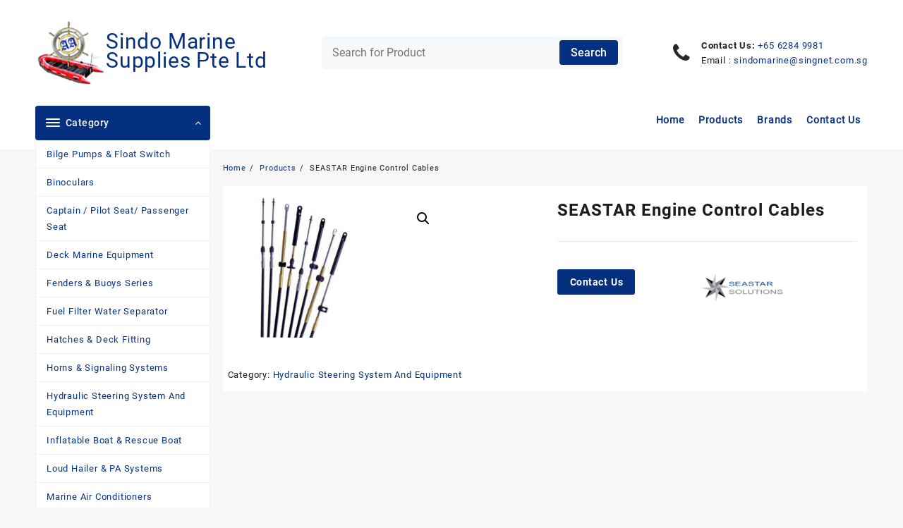

--- FILE ---
content_type: text/html; charset=UTF-8
request_url: https://sindomarine.com.sg/product/seastar-engine-control-cables/
body_size: 22159
content:
<!DOCTYPE html>
<html lang="en-US">
<head>
	<!-- Google Tag Manager -->
	<script>(function(w,d,s,l,i){w[l]=w[l]||[];w[l].push({'gtm.start':
	new Date().getTime(),event:'gtm.js'});var f=d.getElementsByTagName(s)[0],
	j=d.createElement(s),dl=l!='dataLayer'?'&l='+l:'';j.async=true;j.src=
	'https://www.googletagmanager.com/gtm.js?id='+i+dl;f.parentNode.insertBefore(j,f);
	})(window,document,'script','dataLayer','GTM-T3VZJ7J');</script>
	<!-- End Google Tag Manager -->

	<meta charset="UTF-8">
	<meta name="viewport" content="width=device-width, initial-scale=1">
	<meta name="theme-color" content="#fff" />
	<link rel="profile" href="http://gmpg.org/xfn/11">
		<title>SEASTAR Engine Control Cables &#8211; Sindo Marine Supplies Pte Ltd</title>
<meta name='robots' content='max-image-preview:large' />
<link rel="alternate" type="application/rss+xml" title="Sindo Marine Supplies Pte Ltd &raquo; Feed" href="https://sindomarine.com.sg/feed/" />
<link rel="alternate" type="application/rss+xml" title="Sindo Marine Supplies Pte Ltd &raquo; Comments Feed" href="https://sindomarine.com.sg/comments/feed/" />
<link rel="alternate" title="oEmbed (JSON)" type="application/json+oembed" href="https://sindomarine.com.sg/wp-json/oembed/1.0/embed?url=https%3A%2F%2Fsindomarine.com.sg%2Fproduct%2Fseastar-engine-control-cables%2F" />
<link rel="alternate" title="oEmbed (XML)" type="text/xml+oembed" href="https://sindomarine.com.sg/wp-json/oembed/1.0/embed?url=https%3A%2F%2Fsindomarine.com.sg%2Fproduct%2Fseastar-engine-control-cables%2F&#038;format=xml" />
<style id='wp-img-auto-sizes-contain-inline-css' type='text/css'>
img:is([sizes=auto i],[sizes^="auto," i]){contain-intrinsic-size:3000px 1500px}
/*# sourceURL=wp-img-auto-sizes-contain-inline-css */
</style>
<style id='wp-emoji-styles-inline-css' type='text/css'>

	img.wp-smiley, img.emoji {
		display: inline !important;
		border: none !important;
		box-shadow: none !important;
		height: 1em !important;
		width: 1em !important;
		margin: 0 0.07em !important;
		vertical-align: -0.1em !important;
		background: none !important;
		padding: 0 !important;
	}
/*# sourceURL=wp-emoji-styles-inline-css */
</style>
<style id='wp-block-library-inline-css' type='text/css'>
:root{--wp-block-synced-color:#7a00df;--wp-block-synced-color--rgb:122,0,223;--wp-bound-block-color:var(--wp-block-synced-color);--wp-editor-canvas-background:#ddd;--wp-admin-theme-color:#007cba;--wp-admin-theme-color--rgb:0,124,186;--wp-admin-theme-color-darker-10:#006ba1;--wp-admin-theme-color-darker-10--rgb:0,107,160.5;--wp-admin-theme-color-darker-20:#005a87;--wp-admin-theme-color-darker-20--rgb:0,90,135;--wp-admin-border-width-focus:2px}@media (min-resolution:192dpi){:root{--wp-admin-border-width-focus:1.5px}}.wp-element-button{cursor:pointer}:root .has-very-light-gray-background-color{background-color:#eee}:root .has-very-dark-gray-background-color{background-color:#313131}:root .has-very-light-gray-color{color:#eee}:root .has-very-dark-gray-color{color:#313131}:root .has-vivid-green-cyan-to-vivid-cyan-blue-gradient-background{background:linear-gradient(135deg,#00d084,#0693e3)}:root .has-purple-crush-gradient-background{background:linear-gradient(135deg,#34e2e4,#4721fb 50%,#ab1dfe)}:root .has-hazy-dawn-gradient-background{background:linear-gradient(135deg,#faaca8,#dad0ec)}:root .has-subdued-olive-gradient-background{background:linear-gradient(135deg,#fafae1,#67a671)}:root .has-atomic-cream-gradient-background{background:linear-gradient(135deg,#fdd79a,#004a59)}:root .has-nightshade-gradient-background{background:linear-gradient(135deg,#330968,#31cdcf)}:root .has-midnight-gradient-background{background:linear-gradient(135deg,#020381,#2874fc)}:root{--wp--preset--font-size--normal:16px;--wp--preset--font-size--huge:42px}.has-regular-font-size{font-size:1em}.has-larger-font-size{font-size:2.625em}.has-normal-font-size{font-size:var(--wp--preset--font-size--normal)}.has-huge-font-size{font-size:var(--wp--preset--font-size--huge)}.has-text-align-center{text-align:center}.has-text-align-left{text-align:left}.has-text-align-right{text-align:right}.has-fit-text{white-space:nowrap!important}#end-resizable-editor-section{display:none}.aligncenter{clear:both}.items-justified-left{justify-content:flex-start}.items-justified-center{justify-content:center}.items-justified-right{justify-content:flex-end}.items-justified-space-between{justify-content:space-between}.screen-reader-text{border:0;clip-path:inset(50%);height:1px;margin:-1px;overflow:hidden;padding:0;position:absolute;width:1px;word-wrap:normal!important}.screen-reader-text:focus{background-color:#ddd;clip-path:none;color:#444;display:block;font-size:1em;height:auto;left:5px;line-height:normal;padding:15px 23px 14px;text-decoration:none;top:5px;width:auto;z-index:100000}html :where(.has-border-color){border-style:solid}html :where([style*=border-top-color]){border-top-style:solid}html :where([style*=border-right-color]){border-right-style:solid}html :where([style*=border-bottom-color]){border-bottom-style:solid}html :where([style*=border-left-color]){border-left-style:solid}html :where([style*=border-width]){border-style:solid}html :where([style*=border-top-width]){border-top-style:solid}html :where([style*=border-right-width]){border-right-style:solid}html :where([style*=border-bottom-width]){border-bottom-style:solid}html :where([style*=border-left-width]){border-left-style:solid}html :where(img[class*=wp-image-]){height:auto;max-width:100%}:where(figure){margin:0 0 1em}html :where(.is-position-sticky){--wp-admin--admin-bar--position-offset:var(--wp-admin--admin-bar--height,0px)}@media screen and (max-width:600px){html :where(.is-position-sticky){--wp-admin--admin-bar--position-offset:0px}}

/*# sourceURL=wp-block-library-inline-css */
</style><style id='wp-block-paragraph-inline-css' type='text/css'>
.is-small-text{font-size:.875em}.is-regular-text{font-size:1em}.is-large-text{font-size:2.25em}.is-larger-text{font-size:3em}.has-drop-cap:not(:focus):first-letter{float:left;font-size:8.4em;font-style:normal;font-weight:100;line-height:.68;margin:.05em .1em 0 0;text-transform:uppercase}body.rtl .has-drop-cap:not(:focus):first-letter{float:none;margin-left:.1em}p.has-drop-cap.has-background{overflow:hidden}:root :where(p.has-background){padding:1.25em 2.375em}:where(p.has-text-color:not(.has-link-color)) a{color:inherit}p.has-text-align-left[style*="writing-mode:vertical-lr"],p.has-text-align-right[style*="writing-mode:vertical-rl"]{rotate:180deg}
/*# sourceURL=https://sindomarine.com.sg/wp-includes/blocks/paragraph/style.min.css */
</style>
<style id='wp-block-spacer-inline-css' type='text/css'>
.wp-block-spacer{clear:both}
/*# sourceURL=https://sindomarine.com.sg/wp-includes/blocks/spacer/style.min.css */
</style>
<link rel='stylesheet' id='wc-blocks-style-css' href='https://sindomarine.com.sg/wp-content/plugins/woocommerce/assets/client/blocks/wc-blocks.css?ver=wc-9.4.4' type='text/css' media='all' />
<style id='global-styles-inline-css' type='text/css'>
:root{--wp--preset--aspect-ratio--square: 1;--wp--preset--aspect-ratio--4-3: 4/3;--wp--preset--aspect-ratio--3-4: 3/4;--wp--preset--aspect-ratio--3-2: 3/2;--wp--preset--aspect-ratio--2-3: 2/3;--wp--preset--aspect-ratio--16-9: 16/9;--wp--preset--aspect-ratio--9-16: 9/16;--wp--preset--color--black: #000000;--wp--preset--color--cyan-bluish-gray: #abb8c3;--wp--preset--color--white: #ffffff;--wp--preset--color--pale-pink: #f78da7;--wp--preset--color--vivid-red: #cf2e2e;--wp--preset--color--luminous-vivid-orange: #ff6900;--wp--preset--color--luminous-vivid-amber: #fcb900;--wp--preset--color--light-green-cyan: #7bdcb5;--wp--preset--color--vivid-green-cyan: #00d084;--wp--preset--color--pale-cyan-blue: #8ed1fc;--wp--preset--color--vivid-cyan-blue: #0693e3;--wp--preset--color--vivid-purple: #9b51e0;--wp--preset--gradient--vivid-cyan-blue-to-vivid-purple: linear-gradient(135deg,rgb(6,147,227) 0%,rgb(155,81,224) 100%);--wp--preset--gradient--light-green-cyan-to-vivid-green-cyan: linear-gradient(135deg,rgb(122,220,180) 0%,rgb(0,208,130) 100%);--wp--preset--gradient--luminous-vivid-amber-to-luminous-vivid-orange: linear-gradient(135deg,rgb(252,185,0) 0%,rgb(255,105,0) 100%);--wp--preset--gradient--luminous-vivid-orange-to-vivid-red: linear-gradient(135deg,rgb(255,105,0) 0%,rgb(207,46,46) 100%);--wp--preset--gradient--very-light-gray-to-cyan-bluish-gray: linear-gradient(135deg,rgb(238,238,238) 0%,rgb(169,184,195) 100%);--wp--preset--gradient--cool-to-warm-spectrum: linear-gradient(135deg,rgb(74,234,220) 0%,rgb(151,120,209) 20%,rgb(207,42,186) 40%,rgb(238,44,130) 60%,rgb(251,105,98) 80%,rgb(254,248,76) 100%);--wp--preset--gradient--blush-light-purple: linear-gradient(135deg,rgb(255,206,236) 0%,rgb(152,150,240) 100%);--wp--preset--gradient--blush-bordeaux: linear-gradient(135deg,rgb(254,205,165) 0%,rgb(254,45,45) 50%,rgb(107,0,62) 100%);--wp--preset--gradient--luminous-dusk: linear-gradient(135deg,rgb(255,203,112) 0%,rgb(199,81,192) 50%,rgb(65,88,208) 100%);--wp--preset--gradient--pale-ocean: linear-gradient(135deg,rgb(255,245,203) 0%,rgb(182,227,212) 50%,rgb(51,167,181) 100%);--wp--preset--gradient--electric-grass: linear-gradient(135deg,rgb(202,248,128) 0%,rgb(113,206,126) 100%);--wp--preset--gradient--midnight: linear-gradient(135deg,rgb(2,3,129) 0%,rgb(40,116,252) 100%);--wp--preset--font-size--small: 13px;--wp--preset--font-size--medium: 20px;--wp--preset--font-size--large: 36px;--wp--preset--font-size--x-large: 42px;--wp--preset--font-family--inter: "Inter", sans-serif;--wp--preset--font-family--cardo: Cardo;--wp--preset--spacing--20: 0.44rem;--wp--preset--spacing--30: 0.67rem;--wp--preset--spacing--40: 1rem;--wp--preset--spacing--50: 1.5rem;--wp--preset--spacing--60: 2.25rem;--wp--preset--spacing--70: 3.38rem;--wp--preset--spacing--80: 5.06rem;--wp--preset--shadow--natural: 6px 6px 9px rgba(0, 0, 0, 0.2);--wp--preset--shadow--deep: 12px 12px 50px rgba(0, 0, 0, 0.4);--wp--preset--shadow--sharp: 6px 6px 0px rgba(0, 0, 0, 0.2);--wp--preset--shadow--outlined: 6px 6px 0px -3px rgb(255, 255, 255), 6px 6px rgb(0, 0, 0);--wp--preset--shadow--crisp: 6px 6px 0px rgb(0, 0, 0);}:where(.is-layout-flex){gap: 0.5em;}:where(.is-layout-grid){gap: 0.5em;}body .is-layout-flex{display: flex;}.is-layout-flex{flex-wrap: wrap;align-items: center;}.is-layout-flex > :is(*, div){margin: 0;}body .is-layout-grid{display: grid;}.is-layout-grid > :is(*, div){margin: 0;}:where(.wp-block-columns.is-layout-flex){gap: 2em;}:where(.wp-block-columns.is-layout-grid){gap: 2em;}:where(.wp-block-post-template.is-layout-flex){gap: 1.25em;}:where(.wp-block-post-template.is-layout-grid){gap: 1.25em;}.has-black-color{color: var(--wp--preset--color--black) !important;}.has-cyan-bluish-gray-color{color: var(--wp--preset--color--cyan-bluish-gray) !important;}.has-white-color{color: var(--wp--preset--color--white) !important;}.has-pale-pink-color{color: var(--wp--preset--color--pale-pink) !important;}.has-vivid-red-color{color: var(--wp--preset--color--vivid-red) !important;}.has-luminous-vivid-orange-color{color: var(--wp--preset--color--luminous-vivid-orange) !important;}.has-luminous-vivid-amber-color{color: var(--wp--preset--color--luminous-vivid-amber) !important;}.has-light-green-cyan-color{color: var(--wp--preset--color--light-green-cyan) !important;}.has-vivid-green-cyan-color{color: var(--wp--preset--color--vivid-green-cyan) !important;}.has-pale-cyan-blue-color{color: var(--wp--preset--color--pale-cyan-blue) !important;}.has-vivid-cyan-blue-color{color: var(--wp--preset--color--vivid-cyan-blue) !important;}.has-vivid-purple-color{color: var(--wp--preset--color--vivid-purple) !important;}.has-black-background-color{background-color: var(--wp--preset--color--black) !important;}.has-cyan-bluish-gray-background-color{background-color: var(--wp--preset--color--cyan-bluish-gray) !important;}.has-white-background-color{background-color: var(--wp--preset--color--white) !important;}.has-pale-pink-background-color{background-color: var(--wp--preset--color--pale-pink) !important;}.has-vivid-red-background-color{background-color: var(--wp--preset--color--vivid-red) !important;}.has-luminous-vivid-orange-background-color{background-color: var(--wp--preset--color--luminous-vivid-orange) !important;}.has-luminous-vivid-amber-background-color{background-color: var(--wp--preset--color--luminous-vivid-amber) !important;}.has-light-green-cyan-background-color{background-color: var(--wp--preset--color--light-green-cyan) !important;}.has-vivid-green-cyan-background-color{background-color: var(--wp--preset--color--vivid-green-cyan) !important;}.has-pale-cyan-blue-background-color{background-color: var(--wp--preset--color--pale-cyan-blue) !important;}.has-vivid-cyan-blue-background-color{background-color: var(--wp--preset--color--vivid-cyan-blue) !important;}.has-vivid-purple-background-color{background-color: var(--wp--preset--color--vivid-purple) !important;}.has-black-border-color{border-color: var(--wp--preset--color--black) !important;}.has-cyan-bluish-gray-border-color{border-color: var(--wp--preset--color--cyan-bluish-gray) !important;}.has-white-border-color{border-color: var(--wp--preset--color--white) !important;}.has-pale-pink-border-color{border-color: var(--wp--preset--color--pale-pink) !important;}.has-vivid-red-border-color{border-color: var(--wp--preset--color--vivid-red) !important;}.has-luminous-vivid-orange-border-color{border-color: var(--wp--preset--color--luminous-vivid-orange) !important;}.has-luminous-vivid-amber-border-color{border-color: var(--wp--preset--color--luminous-vivid-amber) !important;}.has-light-green-cyan-border-color{border-color: var(--wp--preset--color--light-green-cyan) !important;}.has-vivid-green-cyan-border-color{border-color: var(--wp--preset--color--vivid-green-cyan) !important;}.has-pale-cyan-blue-border-color{border-color: var(--wp--preset--color--pale-cyan-blue) !important;}.has-vivid-cyan-blue-border-color{border-color: var(--wp--preset--color--vivid-cyan-blue) !important;}.has-vivid-purple-border-color{border-color: var(--wp--preset--color--vivid-purple) !important;}.has-vivid-cyan-blue-to-vivid-purple-gradient-background{background: var(--wp--preset--gradient--vivid-cyan-blue-to-vivid-purple) !important;}.has-light-green-cyan-to-vivid-green-cyan-gradient-background{background: var(--wp--preset--gradient--light-green-cyan-to-vivid-green-cyan) !important;}.has-luminous-vivid-amber-to-luminous-vivid-orange-gradient-background{background: var(--wp--preset--gradient--luminous-vivid-amber-to-luminous-vivid-orange) !important;}.has-luminous-vivid-orange-to-vivid-red-gradient-background{background: var(--wp--preset--gradient--luminous-vivid-orange-to-vivid-red) !important;}.has-very-light-gray-to-cyan-bluish-gray-gradient-background{background: var(--wp--preset--gradient--very-light-gray-to-cyan-bluish-gray) !important;}.has-cool-to-warm-spectrum-gradient-background{background: var(--wp--preset--gradient--cool-to-warm-spectrum) !important;}.has-blush-light-purple-gradient-background{background: var(--wp--preset--gradient--blush-light-purple) !important;}.has-blush-bordeaux-gradient-background{background: var(--wp--preset--gradient--blush-bordeaux) !important;}.has-luminous-dusk-gradient-background{background: var(--wp--preset--gradient--luminous-dusk) !important;}.has-pale-ocean-gradient-background{background: var(--wp--preset--gradient--pale-ocean) !important;}.has-electric-grass-gradient-background{background: var(--wp--preset--gradient--electric-grass) !important;}.has-midnight-gradient-background{background: var(--wp--preset--gradient--midnight) !important;}.has-small-font-size{font-size: var(--wp--preset--font-size--small) !important;}.has-medium-font-size{font-size: var(--wp--preset--font-size--medium) !important;}.has-large-font-size{font-size: var(--wp--preset--font-size--large) !important;}.has-x-large-font-size{font-size: var(--wp--preset--font-size--x-large) !important;}
/*# sourceURL=global-styles-inline-css */
</style>

<style id='classic-theme-styles-inline-css' type='text/css'>
/*! This file is auto-generated */
.wp-block-button__link{color:#fff;background-color:#32373c;border-radius:9999px;box-shadow:none;text-decoration:none;padding:calc(.667em + 2px) calc(1.333em + 2px);font-size:1.125em}.wp-block-file__button{background:#32373c;color:#fff;text-decoration:none}
/*# sourceURL=/wp-includes/css/classic-themes.min.css */
</style>
<link rel='stylesheet' id='thaps-th-icon-css-css' href='https://sindomarine.com.sg/wp-content/plugins/th-advance-product-search/th-icon/style.css?ver=6.9' type='text/css' media='all' />
<link rel='stylesheet' id='thaps-block-style-css-css' href='https://sindomarine.com.sg/wp-content/plugins/th-advance-product-search/assets/css/thaps-front-style.css?ver=6.9' type='text/css' media='all' />
<link rel='stylesheet' id='woof-css' href='https://sindomarine.com.sg/wp-content/plugins/woocommerce-products-filter/css/front.css?ver=1.3.6.4' type='text/css' media='all' />
<style id='woof-inline-css' type='text/css'>

.woof_products_top_panel li span, .woof_products_top_panel2 li span{background: url(https://sindomarine.com.sg/wp-content/plugins/woocommerce-products-filter/img/delete.png);background-size: 14px 14px;background-repeat: no-repeat;background-position: right;}
.woof_show_auto_form,.woof_hide_auto_form{ background-image: none ;}
.woof_edit_view{
                    display: none;
                }
a.woof_show_auto_form.woof_btn_default.woof_show_auto_form_txt { background: #052f7f; color: white; padding: 10px; } button.button.woof_submit_search_form { border: 2px solid #052f7f!important; } button.button.woof_reset_search_form { background: none!important; color: #052f7f!important; border: 2px solid #052f7f!important; }
/*# sourceURL=woof-inline-css */
</style>
<link rel='stylesheet' id='chosen-drop-down-css' href='https://sindomarine.com.sg/wp-content/plugins/woocommerce-products-filter/js/chosen/chosen.min.css?ver=1.3.6.4' type='text/css' media='all' />
<link rel='stylesheet' id='icheck-jquery-color-flat-css' href='https://sindomarine.com.sg/wp-content/plugins/woocommerce-products-filter/js/icheck/skins/flat/_all.css?ver=1.3.6.4' type='text/css' media='all' />
<link rel='stylesheet' id='icheck-jquery-color-square-css' href='https://sindomarine.com.sg/wp-content/plugins/woocommerce-products-filter/js/icheck/skins/square/_all.css?ver=1.3.6.4' type='text/css' media='all' />
<link rel='stylesheet' id='icheck-jquery-color-minimal-css' href='https://sindomarine.com.sg/wp-content/plugins/woocommerce-products-filter/js/icheck/skins/minimal/_all.css?ver=1.3.6.4' type='text/css' media='all' />
<link rel='stylesheet' id='woof_by_author_html_items-css' href='https://sindomarine.com.sg/wp-content/plugins/woocommerce-products-filter/ext/by_author/css/by_author.css?ver=1.3.6.4' type='text/css' media='all' />
<link rel='stylesheet' id='woof_by_instock_html_items-css' href='https://sindomarine.com.sg/wp-content/plugins/woocommerce-products-filter/ext/by_instock/css/by_instock.css?ver=1.3.6.4' type='text/css' media='all' />
<link rel='stylesheet' id='woof_by_onsales_html_items-css' href='https://sindomarine.com.sg/wp-content/plugins/woocommerce-products-filter/ext/by_onsales/css/by_onsales.css?ver=1.3.6.4' type='text/css' media='all' />
<link rel='stylesheet' id='woof_by_text_html_items-css' href='https://sindomarine.com.sg/wp-content/plugins/woocommerce-products-filter/ext/by_text/assets/css/front.css?ver=1.3.6.4' type='text/css' media='all' />
<link rel='stylesheet' id='woof_label_html_items-css' href='https://sindomarine.com.sg/wp-content/plugins/woocommerce-products-filter/ext/label/css/html_types/label.css?ver=1.3.6.4' type='text/css' media='all' />
<link rel='stylesheet' id='woof_select_radio_check_html_items-css' href='https://sindomarine.com.sg/wp-content/plugins/woocommerce-products-filter/ext/select_radio_check/css/html_types/select_radio_check.css?ver=1.3.6.4' type='text/css' media='all' />
<link rel='stylesheet' id='woof_sd_html_items_checkbox-css' href='https://sindomarine.com.sg/wp-content/plugins/woocommerce-products-filter/ext/smart_designer/css/elements/checkbox.css?ver=1.3.6.4' type='text/css' media='all' />
<link rel='stylesheet' id='woof_sd_html_items_radio-css' href='https://sindomarine.com.sg/wp-content/plugins/woocommerce-products-filter/ext/smart_designer/css/elements/radio.css?ver=1.3.6.4' type='text/css' media='all' />
<link rel='stylesheet' id='woof_sd_html_items_switcher-css' href='https://sindomarine.com.sg/wp-content/plugins/woocommerce-products-filter/ext/smart_designer/css/elements/switcher.css?ver=1.3.6.4' type='text/css' media='all' />
<link rel='stylesheet' id='woof_sd_html_items_color-css' href='https://sindomarine.com.sg/wp-content/plugins/woocommerce-products-filter/ext/smart_designer/css/elements/color.css?ver=1.3.6.4' type='text/css' media='all' />
<link rel='stylesheet' id='woof_sd_html_items_tooltip-css' href='https://sindomarine.com.sg/wp-content/plugins/woocommerce-products-filter/ext/smart_designer/css/tooltip.css?ver=1.3.6.4' type='text/css' media='all' />
<link rel='stylesheet' id='woof_sd_html_items_front-css' href='https://sindomarine.com.sg/wp-content/plugins/woocommerce-products-filter/ext/smart_designer/css/front.css?ver=1.3.6.4' type='text/css' media='all' />
<link rel='stylesheet' id='woof-switcher23-css' href='https://sindomarine.com.sg/wp-content/plugins/woocommerce-products-filter/css/switcher.css?ver=1.3.6.4' type='text/css' media='all' />
<link rel='stylesheet' id='photoswipe-css' href='https://sindomarine.com.sg/wp-content/plugins/woocommerce/assets/css/photoswipe/photoswipe.min.css?ver=9.4.4' type='text/css' media='all' />
<link rel='stylesheet' id='photoswipe-default-skin-css' href='https://sindomarine.com.sg/wp-content/plugins/woocommerce/assets/css/photoswipe/default-skin/default-skin.min.css?ver=9.4.4' type='text/css' media='all' />
<link rel='stylesheet' id='woocommerce-layout-css' href='https://sindomarine.com.sg/wp-content/plugins/woocommerce/assets/css/woocommerce-layout.css?ver=9.4.4' type='text/css' media='all' />
<link rel='stylesheet' id='woocommerce-smallscreen-css' href='https://sindomarine.com.sg/wp-content/plugins/woocommerce/assets/css/woocommerce-smallscreen.css?ver=9.4.4' type='text/css' media='only screen and (max-width: 768px)' />
<link rel='stylesheet' id='woocommerce-general-css' href='https://sindomarine.com.sg/wp-content/plugins/woocommerce/assets/css/woocommerce.css?ver=9.4.4' type='text/css' media='all' />
<style id='woocommerce-inline-inline-css' type='text/css'>
.woocommerce form .form-row .required { visibility: hidden; }
/*# sourceURL=woocommerce-inline-inline-css */
</style>
<link rel='stylesheet' id='megamenu-css' href='https://sindomarine.com.sg/wp-content/uploads/maxmegamenu/style.css?ver=b108e6' type='text/css' media='all' />
<link rel='stylesheet' id='dashicons-css' href='https://sindomarine.com.sg/wp-includes/css/dashicons.min.css?ver=6.9' type='text/css' media='all' />
<style id='dashicons-inline-css' type='text/css'>
[data-font="Dashicons"]:before {font-family: 'Dashicons' !important;content: attr(data-icon) !important;speak: none !important;font-weight: normal !important;font-variant: normal !important;text-transform: none !important;line-height: 1 !important;font-style: normal !important;-webkit-font-smoothing: antialiased !important;-moz-osx-font-smoothing: grayscale !important;}
/*# sourceURL=dashicons-inline-css */
</style>
<link rel='stylesheet' id='ywctm-frontend-css' href='https://sindomarine.com.sg/wp-content/plugins/yith-woocommerce-catalog-mode/assets/css/frontend.min.css?ver=2.40.0' type='text/css' media='all' />
<style id='ywctm-frontend-inline-css' type='text/css'>
form.cart button.single_add_to_cart_button, .ppc-button-wrapper, .wc-ppcp-paylater-msg__container, form.cart .quantity, table.variations, form.variations_form, .single_variation_wrap .variations_button, .widget.woocommerce.widget_shopping_cart{display: none !important}
/*# sourceURL=ywctm-frontend-inline-css */
</style>
<link rel='stylesheet' id='font-awesome-css' href='https://sindomarine.com.sg/wp-content/themes/open-shop//third-party/fonts/font-awesome/css/font-awesome.css?ver=1.0.0' type='text/css' media='all' />
<style id='font-awesome-inline-css' type='text/css'>
[data-font="FontAwesome"]:before {font-family: 'FontAwesome' !important;content: attr(data-icon) !important;speak: none !important;font-weight: normal !important;font-variant: normal !important;text-transform: none !important;line-height: 1 !important;font-style: normal !important;-webkit-font-smoothing: antialiased !important;-moz-osx-font-smoothing: grayscale !important;}
/*# sourceURL=font-awesome-inline-css */
</style>
<link rel='stylesheet' id='animate-css' href='https://sindomarine.com.sg/wp-content/themes/open-shop//css/animate.css?ver=1.0.0' type='text/css' media='all' />
<link rel='stylesheet' id='open-shop-menu-css' href='https://sindomarine.com.sg/wp-content/themes/open-shop//css/open-shop-menu.css?ver=1.0.0' type='text/css' media='all' />
<link rel='stylesheet' id='open-shop-main-style-css' href='https://sindomarine.com.sg/wp-content/themes/open-shop/css/style.css?ver=1.0.0' type='text/css' media='all' />
<link rel='stylesheet' id='open-shop-style-css' href='https://sindomarine.com.sg/wp-content/themes/th-open/style.css?ver=1.0.0' type='text/css' media='all' />
<style id='open-shop-style-inline-css' type='text/css'>
@media (min-width: 769px){.thunk-logo img,.sticky-header .logo-content img{
    max-width: 100px;
  }}@media (max-width: 768px){.thunk-logo img,.sticky-header .logo-content img{
    max-width: 100px;
  }}@media (max-width: 550px){.thunk-logo img,.sticky-header .logo-content img{
    max-width: 70px;
  }}.top-header{border-bottom-color:#fff}.top-footer{border-bottom-color:#fff}.below-footer{border-top-color:#fff}a:hover, .open-shop-menu li a:hover, .open-shop-menu .current-menu-item a,.woocommerce .thunk-woo-product-list .price,.thunk-product-hover .th-button.add_to_cart_button, .woocommerce ul.products .thunk-product-hover .add_to_cart_button, .woocommerce .thunk-product-hover a.th-butto, .woocommerce ul.products li.product .product_type_variable, .woocommerce ul.products li.product a.button.product_type_grouped,.thunk-compare .compare-button a:hover, .thunk-product-hover .th-button.add_to_cart_button:hover, .woocommerce ul.products .thunk-product-hover .add_to_cart_button :hover, .woocommerce .thunk-product-hover a.th-button:hover,.thunk-product .yith-wcwl-wishlistexistsbrowse.show:before, .thunk-product .yith-wcwl-wishlistaddedbrowse.show:before,.woocommerce ul.products li.product.thunk-woo-product-list .price,.summary .yith-wcwl-add-to-wishlist.show .add_to_wishlist::before, .summary .yith-wcwl-add-to-wishlist .yith-wcwl-wishlistaddedbrowse.show a::before, .summary .yith-wcwl-add-to-wishlist .yith-wcwl-wishlistexistsbrowse.show a::before,.woocommerce .entry-summary a.compare.button.added:before,.header-icon a:hover,.thunk-related-links .nav-links a:hover,.woocommerce .thunk-list-view ul.products li.product.thunk-woo-product-list .price,.woocommerce .woocommerce-error .button, .woocommerce .woocommerce-info .button, .woocommerce .woocommerce-message .button,article.thunk-post-article .thunk-readmore.button,.thunk-wishlist a:hover, .thunk-compare a:hover,.woocommerce .thunk-product-hover a.th-button,.woocommerce ul.cart_list li .woocommerce-Price-amount, .woocommerce ul.product_list_widget li .woocommerce-Price-amount,.open-shop-load-more button, 
.summary .yith-wcwl-add-to-wishlist .yith-wcwl-wishlistaddedbrowse a::before,
 .summary .yith-wcwl-add-to-wishlist .yith-wcwl-wishlistexistsbrowse a::before,.thunk-hglt-icon,.thunk-product .yith-wcwl-wishlistexistsbrowse:before, .thunk-product .yith-wcwl-wishlistaddedbrowse:before,.woocommerce a.button.product_type_simple,.woosw-btn:hover:before,.woosw-added:before,.wooscp-btn:hover:before,.woocommerce #reviews #comments .star-rating span ,.woocommerce p.stars a,.woocommerce .woocommerce-product-rating .star-rating,.woocommerce .star-rating span::before{color:#052f7f}.toggle-cat-wrap,#search-button,.thunk-icon .cart-icon,.single_add_to_cart_button.button.alt, .woocommerce #respond input#submit.alt, .woocommerce a.button.alt, .woocommerce button.button.alt, .woocommerce input.button.alt, .woocommerce #respond input#submit, .woocommerce button.button, .woocommerce input.button,.thunk-woo-product-list .thunk-quickview a,.cat-list a:after,.tagcloud a:hover, .thunk-tags-wrapper a:hover,.btn-main-header,.woocommerce div.product form.cart .button{background:#052f7f}
  .open-cart p.buttons a:hover,
  .woocommerce #respond input#submit.alt:hover, .woocommerce a.button.alt:hover, .woocommerce button.button.alt:hover, .woocommerce input.button.alt:hover, .woocommerce #respond input#submit:hover, .woocommerce button.button:hover, .woocommerce input.button:hover,.thunk-slide .owl-nav button.owl-prev:hover, .thunk-slide .owl-nav button.owl-next:hover, .open-shop-slide-post .owl-nav button.owl-prev:hover, .open-shop-slide-post .owl-nav button.owl-next:hover,.thunk-list-grid-switcher a.selected, .thunk-list-grid-switcher a:hover,.woocommerce .woocommerce-error .button:hover, .woocommerce .woocommerce-info .button:hover, .woocommerce .woocommerce-message .button:hover,#searchform [type='submit']:hover,article.thunk-post-article .thunk-readmore.button:hover,.open-shop-load-more button:hover,.woocommerce nav.woocommerce-pagination ul li a:focus, .woocommerce nav.woocommerce-pagination ul li a:hover, .woocommerce nav.woocommerce-pagination ul li span.current{background-color:#052f7f;} 
  .thunk-product-hover .th-button.add_to_cart_button, .woocommerce ul.products .thunk-product-hover .add_to_cart_button, .woocommerce .thunk-product-hover a.th-butto, .woocommerce ul.products li.product .product_type_variable, .woocommerce ul.products li.product a.button.product_type_grouped,.open-cart p.buttons a:hover,.thunk-slide .owl-nav button.owl-prev:hover, .thunk-slide .owl-nav button.owl-next:hover, .open-shop-slide-post .owl-nav button.owl-prev:hover, .open-shop-slide-post .owl-nav button.owl-next:hover,body .woocommerce-tabs .tabs li a::before,.thunk-list-grid-switcher a.selected, .thunk-list-grid-switcher a:hover,.woocommerce .woocommerce-error .button, .woocommerce .woocommerce-info .button, .woocommerce .woocommerce-message .button,#searchform [type='submit']:hover,article.thunk-post-article .thunk-readmore.button,.woocommerce .thunk-product-hover a.th-button,.open-shop-load-more button,.woocommerce a.button.product_type_simple{border-color:#052f7f} .loader {
    border-right: 4px solid #052f7f;
    border-bottom: 4px solid #052f7f;
    border-left: 4px solid #052f7f;}body,.woocommerce-error, .woocommerce-info, .woocommerce-message {color: }.site-title span a,.sprt-tel b,.widget.woocommerce .widget-title, .open-widget-content .widget-title, .widget-title,.thunk-title .title,.thunk-hglt-box h6,h2.thunk-post-title a, h1.thunk-post-title ,#reply-title,h4.author-header,.page-head h1,.woocommerce div.product .product_title, section.related.products h2, section.upsells.products h2, .woocommerce #reviews #comments h2,.woocommerce table.shop_table thead th, .cart-subtotal, .order-total,.cross-sells h2, .cart_totals h2,.woocommerce-billing-fields h3,.page-head h1 a{color: }a,#open-above-menu.open-shop-menu > li > a{color:#052f7f} a:hover,#open-above-menu.open-shop-menu > li > a:hover,#open-above-menu.open-shop-menu li a:hover{color:#427fd6}.open_shop_overlayloader{background-color:#9c9c9}.openshop-site section.thunk-ribbon-section .content-wrap:before {
    content:'';
    position: absolute;
    top: 0;
    left: 0;
    width: 100%;
    height: 100%;
    background:#052f7f;}@media screen and (max-width: 767px){.mhdrdefault .below-header-bar{
        display:flex;
        }
        .mhdrdefault .below-header-col2{
        width:100%;
        }}
/*# sourceURL=open-shop-style-inline-css */
</style>
<link rel='stylesheet' id='open-quick-view-css' href='https://sindomarine.com.sg/wp-content/themes/open-shop/inc/woocommerce/quick-view/css/quick-view.css?ver=6.9' type='text/css' media='all' />
<link rel='stylesheet' id='owl.carousel-css-css' href='https://sindomarine.com.sg/wp-content/plugins/hunk-companion/almaira-shop/assets/css/owl.carousel.css?ver=1.0.0' type='text/css' media='all' />
<link rel='stylesheet' id='pwb-styles-frontend-css' href='https://sindomarine.com.sg/wp-content/plugins/perfect-woocommerce-brands/build/frontend/css/style.css?ver=3.4.7' type='text/css' media='all' />
<link rel='stylesheet' id='th-icon-css' href='https://sindomarine.com.sg/wp-content/plugins/th-advance-product-search/th-icon/style.css?ver=1.2.7' type='text/css' media='all' />
<link rel='stylesheet' id='th-advance-product-search-front-css' href='https://sindomarine.com.sg/wp-content/plugins/th-advance-product-search/assets/css/thaps-front-style.css?ver=1.2.7' type='text/css' media='all' />
<style id='th-advance-product-search-front-inline-css' type='text/css'>
.thaps-search-box{max-width:100%}

	#thaps-search-button {
       width: auto;
    font-size: 16px;
    padding: 0px 1rem;

}.thaps-from-wrap,input[type='text'].thaps-search-autocomplete,.thaps-box-open .thaps-icon-arrow{background-color:rgb(247,248,249);} .thaps-from-wrap{background-color:rgb(247,248,249);} input[type='text'].thaps-search-autocomplete, input[type='text'].thaps-search-autocomplete::-webkit-input-placeholder{color:;} .thaps-from-wrap,.thaps-autocomplete-suggestions{border-color:;}

 .thaps-box-open .thaps-icon-arrow{border-left-color:;border-top-color:;} 

 #thaps-search-button{background:rgb(5,47,127); color:rgb(255,255,255);} 

 #thaps-search-button:hover{background:rgb(5,47,127); color:rgb(255,255,255);}

 .submit-active #thaps-search-button .th-icon path{color:;} .thaps-suggestion-heading .thaps-title, .thaps-suggestion-heading .thaps-title strong{color:;} .thaps-title,.thaps-suggestion-taxonomy-product-cat .thaps-title, .thaps-suggestion-more .thaps-title strong{color:;} .thaps-sku, .thaps-desc, .thaps-price,.thaps-price del{color:;} .thaps-suggestion-heading{border-color:;} .thaps-autocomplete-selected,.thaps-suggestion-more:hover{background:;} .thaps-autocomplete-suggestions,.thaps-suggestion-more{background:;} .thaps-title strong{color:;} 
/*# sourceURL=th-advance-product-search-front-inline-css */
</style>
<link rel='stylesheet' id='th-variation-swatches-css' href='https://sindomarine.com.sg/wp-content/plugins/th-variation-swatches//assets/css/thvs-front-style.css?ver=1.3.2' type='text/css' media='all' />
<style id='th-variation-swatches-inline-css' type='text/css'>
[data-thvstooltip]:before {
  min-width: 100px;
  content: attr(data-thvstooltip);
}
[data-thvstooltip]:before {
    margin-bottom: 5px;
    -webkit-transform: translateX(-50%);
    transform: translateX(-50%);
    padding: 7px;
    border-radius: 3px;
    background-color: #111;
    background-color: #111;
    color: #fff;
    text-align: center;
    font-size: 14px;
    line-height: 1.2;
}
[data-thvstooltip]:after, [data-thvstooltip]:before {
    visibility: hidden;
    opacity: 0;
    pointer-events: none;
    box-sizing: inherit;
    position: absolute;
    bottom: 130%;
    left: 50%;
    z-index: 999;
}
[data-thvstooltip]:after {
    margin-left: -5px;
    width: 0;
    border-top: 5px solid #111;
    border-top: 5px solid #111;
    border-right: 5px solid transparent;
    border-left: 5px solid transparent;
    content:'';
    font-size: 0;
    line-height: 0;
}
[data-thvstooltip]:hover:after, [data-thvstooltip]:hover:before {
    bottom: 120%;
    visibility: visible;
    opacity: 1;
}
.variable-item:not(.radio-variable-item){
	height:30px;width:30px;
} 
.thvs-attr-behavior-blur .variable-item.disabled .variable-item-contents span:after{
    height:30px;
    line-height:30px;
}
.woo-variation-items-wrapper .button-variable-item span,.th-variation-swatches.thvs-style-squared .variable-items-wrapper .variable-item.button-variable-item .variable-item-span {
    font-size:16px;
}
/*# sourceURL=th-variation-swatches-inline-css */
</style>
<link rel='stylesheet' id='lfb_f_css-css' href='https://sindomarine.com.sg/wp-content/plugins/lead-form-builder/css/f-style.css?ver=6.9' type='text/css' media='all' />
<link rel='stylesheet' id='th-open-styles-css' href='https://sindomarine.com.sg/wp-content/themes/open-shop/style.css?ver=1.0.0' type='text/css' media='all' />
<style id='th-open-styles-inline-css' type='text/css'>
a:hover, .open-shop-menu li a:hover, .open-shop-menu .current-menu-item a,.woocommerce .thunk-woo-product-list .price,.thunk-product-hover .th-button.add_to_cart_button, .woocommerce ul.products .thunk-product-hover .add_to_cart_button, .woocommerce .thunk-product-hover a.th-butto, .woocommerce ul.products li.product .product_type_variable, .woocommerce ul.products li.product a.button.product_type_grouped,.thunk-compare .compare-button a:hover, .thunk-product-hover .th-button.add_to_cart_button:hover, .woocommerce ul.products .thunk-product-hover .add_to_cart_button :hover, .woocommerce .thunk-product-hover a.th-button:hover,.thunk-product .yith-wcwl-wishlistexistsbrowse.show:before, .thunk-product .yith-wcwl-wishlistaddedbrowse.show:before,.woocommerce ul.products li.product.thunk-woo-product-list .price,.summary .yith-wcwl-add-to-wishlist.show .add_to_wishlist::before, .summary .yith-wcwl-add-to-wishlist .yith-wcwl-wishlistaddedbrowse.show a::before, .summary .yith-wcwl-add-to-wishlist .yith-wcwl-wishlistexistsbrowse.show a::before,.woocommerce .entry-summary a.compare.button.added:before,.header-icon a:hover,.thunk-related-links .nav-links a:hover,.woocommerce .thunk-list-view ul.products li.product.thunk-woo-product-list .price,.woocommerce .woocommerce-error .button, .woocommerce .woocommerce-info .button, .woocommerce .woocommerce-message .button,article.thunk-post-article .thunk-readmore.button,.thunk-wishlist a:hover, .thunk-compare a:hover,.woocommerce .thunk-product-hover a.th-button,.woocommerce ul.cart_list li .woocommerce-Price-amount, .woocommerce ul.product_list_widget li .woocommerce-Price-amount,.open-shop-load-more button, 
.summary .yith-wcwl-add-to-wishlist .yith-wcwl-wishlistaddedbrowse a::before,
 .summary .yith-wcwl-add-to-wishlist .yith-wcwl-wishlistexistsbrowse a::before,.thunk-hglt-icon,.thunk-product .yith-wcwl-wishlistexistsbrowse:before, .thunk-product .yith-wcwl-wishlistaddedbrowse:before,.woocommerce a.button.product_type_simple,.woosw-btn:hover:before,.woosw-added:before,.wooscp-btn:hover:before,.woocommerce #reviews #comments .star-rating span ,.woocommerce p.stars a,.woocommerce .woocommerce-product-rating .star-rating,.woocommerce .star-rating span::before, .woocommerce .entry-summary a.th-product-compare-btn.btn_type:before{color:#052f7f;} header #thaps-search-button,header #thaps-search-button:hover,.nav-links .page-numbers.current, .nav-links .page-numbers:hover{background:#052f7f;}.toggle-cat-wrap,#search-button,.thunk-icon .cart-icon, .single_add_to_cart_button.button.alt, .woocommerce #respond input#submit.alt, .woocommerce a.button.alt, .woocommerce button.button.alt, .woocommerce input.button.alt, .woocommerce #respond input#submit, .woocommerce button.button, .woocommerce input.button,.thunk-woo-product-list .thunk-quickview a,.cat-list a:after,.tagcloud a:hover, .thunk-tags-wrapper a:hover,.btn-main-header,.woocommerce div.product form.cart .button, .thunk-icon .cart-icon .taiowc-cart-item{background:#052f7f}
  .open-cart p.buttons a:hover,
  .woocommerce #respond input#submit.alt:hover, .woocommerce a.button.alt:hover, .woocommerce button.button.alt:hover, .woocommerce input.button.alt:hover, .woocommerce #respond input#submit:hover, .woocommerce button.button:hover, .woocommerce input.button:hover,.thunk-slide .owl-nav button.owl-prev:hover, .thunk-slide .owl-nav button.owl-next:hover, .open-shop-slide-post .owl-nav button.owl-prev:hover, .open-shop-slide-post .owl-nav button.owl-next:hover,.thunk-list-grid-switcher a.selected, .thunk-list-grid-switcher a:hover,.woocommerce .woocommerce-error .button:hover, .woocommerce .woocommerce-info .button:hover, .woocommerce .woocommerce-message .button:hover,#searchform [type='submit']:hover,article.thunk-post-article .thunk-readmore.button:hover,.open-shop-load-more button:hover,.woocommerce nav.woocommerce-pagination ul li a:focus, .woocommerce nav.woocommerce-pagination ul li a:hover, .woocommerce nav.woocommerce-pagination ul li span.current{background-color:#052f7f;} 
  .thunk-product-hover .th-button.add_to_cart_button, .woocommerce ul.products .thunk-product-hover .add_to_cart_button, .woocommerce .thunk-product-hover a.th-butto, .woocommerce ul.products li.product .product_type_variable, .woocommerce ul.products li.product a.button.product_type_grouped,.open-cart p.buttons a:hover,.thunk-slide .owl-nav button.owl-prev:hover, .thunk-slide .owl-nav button.owl-next:hover, .open-shop-slide-post .owl-nav button.owl-prev:hover, .open-shop-slide-post .owl-nav button.owl-next:hover,body .woocommerce-tabs .tabs li a::before,.thunk-list-grid-switcher a.selected, .thunk-list-grid-switcher a:hover,.woocommerce .woocommerce-error .button, .woocommerce .woocommerce-info .button, .woocommerce .woocommerce-message .button,#searchform [type='submit']:hover,article.thunk-post-article .thunk-readmore.button,.woocommerce .thunk-product-hover a.th-button,.open-shop-load-more button,.woocommerce a.button.product_type_simple{border-color:#052f7f} .loader {
    border-right: 4px solid #052f7f;
    border-bottom: 4px solid #052f7f;
    border-left: 4px solid #052f7f;}.openshop-site section.thunk-ribbon-section .content-wrap:before {
    content:'';
    position: absolute;
    top: 0;
    left: 0;
    width: 100%;
    height: 100%;
    background:#052f7f;}
/*# sourceURL=th-open-styles-inline-css */
</style>
<script type="text/template" id="tmpl-variation-template">
	<div class="woocommerce-variation-description">{{{ data.variation.variation_description }}}</div>
	<div class="woocommerce-variation-price">{{{ data.variation.price_html }}}</div>
	<div class="woocommerce-variation-availability">{{{ data.variation.availability_html }}}</div>
</script>
<script type="text/template" id="tmpl-unavailable-variation-template">
	<p role="alert">Sorry, this product is unavailable. Please choose a different combination.</p>
</script>
<script type="text/javascript" id="woof-husky-js-extra">
/* <![CDATA[ */
var woof_husky_txt = {"ajax_url":"https://sindomarine.com.sg/wp-admin/admin-ajax.php","plugin_uri":"https://sindomarine.com.sg/wp-content/plugins/woocommerce-products-filter/ext/by_text/","loader":"https://sindomarine.com.sg/wp-content/plugins/woocommerce-products-filter/ext/by_text/assets/img/ajax-loader.gif","not_found":"Nothing found!","prev":"Prev","next":"Next","site_link":"https://sindomarine.com.sg","default_data":{"placeholder":"","behavior":"title","search_by_full_word":0,"autocomplete":1,"how_to_open_links":0,"taxonomy_compatibility":0,"sku_compatibility":0,"custom_fields":"","search_desc_variant":0,"view_text_length":10,"min_symbols":3,"max_posts":10,"image":"","notes_for_customer":"","template":"default","max_open_height":300,"page":0}};
//# sourceURL=woof-husky-js-extra
/* ]]> */
</script>
<script type="text/javascript" src="https://sindomarine.com.sg/wp-content/plugins/woocommerce-products-filter/ext/by_text/assets/js/husky.js?ver=1.3.6.4" id="woof-husky-js"></script>
<script type="text/javascript" src="https://sindomarine.com.sg/wp-includes/js/jquery/jquery.min.js?ver=3.7.1" id="jquery-core-js"></script>
<script type="text/javascript" src="https://sindomarine.com.sg/wp-includes/js/jquery/jquery-migrate.min.js?ver=3.4.1" id="jquery-migrate-js"></script>
<script type="text/javascript" src="https://sindomarine.com.sg/wp-content/plugins/woocommerce/assets/js/zoom/jquery.zoom.min.js?ver=1.7.21-wc.9.4.4" id="zoom-js" defer="defer" data-wp-strategy="defer"></script>
<script type="text/javascript" src="https://sindomarine.com.sg/wp-content/plugins/woocommerce/assets/js/flexslider/jquery.flexslider.min.js?ver=2.7.2-wc.9.4.4" id="flexslider-js" defer="defer" data-wp-strategy="defer"></script>
<script type="text/javascript" src="https://sindomarine.com.sg/wp-content/plugins/woocommerce/assets/js/photoswipe/photoswipe.min.js?ver=4.1.1-wc.9.4.4" id="photoswipe-js" defer="defer" data-wp-strategy="defer"></script>
<script type="text/javascript" src="https://sindomarine.com.sg/wp-content/plugins/woocommerce/assets/js/photoswipe/photoswipe-ui-default.min.js?ver=4.1.1-wc.9.4.4" id="photoswipe-ui-default-js" defer="defer" data-wp-strategy="defer"></script>
<script type="text/javascript" id="wc-single-product-js-extra">
/* <![CDATA[ */
var wc_single_product_params = {"i18n_required_rating_text":"Please select a rating","review_rating_required":"yes","flexslider":{"rtl":false,"animation":"slide","smoothHeight":true,"directionNav":false,"controlNav":"thumbnails","slideshow":false,"animationSpeed":500,"animationLoop":false,"allowOneSlide":false},"zoom_enabled":"1","zoom_options":[],"photoswipe_enabled":"1","photoswipe_options":{"shareEl":false,"closeOnScroll":false,"history":false,"hideAnimationDuration":0,"showAnimationDuration":0},"flexslider_enabled":"1"};
//# sourceURL=wc-single-product-js-extra
/* ]]> */
</script>
<script type="text/javascript" src="https://sindomarine.com.sg/wp-content/plugins/woocommerce/assets/js/frontend/single-product.min.js?ver=9.4.4" id="wc-single-product-js" defer="defer" data-wp-strategy="defer"></script>
<script type="text/javascript" src="https://sindomarine.com.sg/wp-content/plugins/woocommerce/assets/js/jquery-blockui/jquery.blockUI.min.js?ver=2.7.0-wc.9.4.4" id="jquery-blockui-js" data-wp-strategy="defer"></script>
<script type="text/javascript" src="https://sindomarine.com.sg/wp-content/plugins/woocommerce/assets/js/js-cookie/js.cookie.min.js?ver=2.1.4-wc.9.4.4" id="js-cookie-js" defer="defer" data-wp-strategy="defer"></script>
<script type="text/javascript" id="woocommerce-js-extra">
/* <![CDATA[ */
var woocommerce_params = {"ajax_url":"/wp-admin/admin-ajax.php","wc_ajax_url":"/?wc-ajax=%%endpoint%%"};
//# sourceURL=woocommerce-js-extra
/* ]]> */
</script>
<script type="text/javascript" src="https://sindomarine.com.sg/wp-content/plugins/woocommerce/assets/js/frontend/woocommerce.min.js?ver=9.4.4" id="woocommerce-js" defer="defer" data-wp-strategy="defer"></script>
<script type="text/javascript" src="https://sindomarine.com.sg/wp-content/plugins/hunk-companion/gogolite/js/gogo-js/owl.carousel.js?ver=6.9" id="owl.carousel-js-js"></script>
<script type="text/javascript" src="https://sindomarine.com.sg/wp-content/plugins/hunk-companion/open-shop/assets/js/jssor.slider.min.js?ver=6.9" id="jssor.slider-js-js"></script>
<script type="text/javascript" id="th-advance-product-search-front-js-extra">
/* <![CDATA[ */
var th_advance_product_search_options = {"ajaxUrl":"https://sindomarine.com.sg/wp-admin/admin-ajax.php","thaps_nonce":"a7db557dc4","thaps_length":"1","thaps_ga_event":"1","thaps_ga_site_search_module":""};
//# sourceURL=th-advance-product-search-front-js-extra
/* ]]> */
</script>
<script type="text/javascript" src="https://sindomarine.com.sg/wp-content/plugins/th-advance-product-search/assets/js/thaps-search.js?ver=1" id="th-advance-product-search-front-js"></script>
<script type="text/javascript" src="https://sindomarine.com.sg/wp-includes/js/underscore.min.js?ver=1.13.7" id="underscore-js"></script>
<script type="text/javascript" id="wp-util-js-extra">
/* <![CDATA[ */
var _wpUtilSettings = {"ajax":{"url":"/wp-admin/admin-ajax.php"}};
//# sourceURL=wp-util-js-extra
/* ]]> */
</script>
<script type="text/javascript" src="https://sindomarine.com.sg/wp-includes/js/wp-util.min.js?ver=6.9" id="wp-util-js"></script>
<script type="text/javascript" id="wc-add-to-cart-variation-js-extra">
/* <![CDATA[ */
var wc_add_to_cart_variation_params = {"wc_ajax_url":"/?wc-ajax=%%endpoint%%","i18n_no_matching_variations_text":"Sorry, no products matched your selection. Please choose a different combination.","i18n_make_a_selection_text":"Please select some product options before adding this product to your cart.","i18n_unavailable_text":"Sorry, this product is unavailable. Please choose a different combination."};
//# sourceURL=wc-add-to-cart-variation-js-extra
/* ]]> */
</script>
<script type="text/javascript" src="https://sindomarine.com.sg/wp-content/plugins/woocommerce/assets/js/frontend/add-to-cart-variation.min.js?ver=9.4.4" id="wc-add-to-cart-variation-js" data-wp-strategy="defer"></script>
<script type="text/javascript" id="th-variation-swatches-front-js-extra">
/* <![CDATA[ */
var th_variation_swatches_options = {"is_product_page":"1","show_variation_label":"1","variation_label_separator":"=","thvs_nonce":"6e25feff7d"};
//# sourceURL=th-variation-swatches-front-js-extra
/* ]]> */
</script>
<script type="text/javascript" src="https://sindomarine.com.sg/wp-content/plugins/th-variation-swatches//assets/js/thvs-front.js?ver=1" id="th-variation-swatches-front-js"></script>
<link rel="https://api.w.org/" href="https://sindomarine.com.sg/wp-json/" /><link rel="alternate" title="JSON" type="application/json" href="https://sindomarine.com.sg/wp-json/wp/v2/product/737" /><link rel="EditURI" type="application/rsd+xml" title="RSD" href="https://sindomarine.com.sg/xmlrpc.php?rsd" />
<meta name="generator" content="WordPress 6.9" />
<meta name="generator" content="WooCommerce 9.4.4" />
<link rel="canonical" href="https://sindomarine.com.sg/product/seastar-engine-control-cables/" />
<link rel='shortlink' href='https://sindomarine.com.sg/?p=737' />
	<noscript><style>.woocommerce-product-gallery{ opacity: 1 !important; }</style></noscript>
	<style class='wp-fonts-local' type='text/css'>
@font-face{font-family:Inter;font-style:normal;font-weight:300 900;font-display:fallback;src:url('https://sindomarine.com.sg/wp-content/plugins/woocommerce/assets/fonts/Inter-VariableFont_slnt,wght.woff2') format('woff2');font-stretch:normal;}
@font-face{font-family:Cardo;font-style:normal;font-weight:400;font-display:fallback;src:url('https://sindomarine.com.sg/wp-content/plugins/woocommerce/assets/fonts/cardo_normal_400.woff2') format('woff2');}
</style>
<link rel="icon" href="https://sindomarine.com.sg/wp-content/uploads/2021/12/company-logo-48x46.png" sizes="32x32" />
<link rel="icon" href="https://sindomarine.com.sg/wp-content/uploads/2021/12/company-logo.png" sizes="192x192" />
<link rel="apple-touch-icon" href="https://sindomarine.com.sg/wp-content/uploads/2021/12/company-logo.png" />
<meta name="msapplication-TileImage" content="https://sindomarine.com.sg/wp-content/uploads/2021/12/company-logo.png" />
		<style type="text/css" id="wp-custom-css">
			/* === HOMEPAGE SETTINGS === */

/* Adjust Featured Categories Product Name */
.thunk-woo-product-list .woocommerce-loop-product__title{
	max-height:unset;
	height:72px!important;
	-webkit-line-clamp: 3;
}

/* Adjust Featured Categories header */
.thunk-heading-wrap{
	display:block
}
/* Adjust Categories list */
.thunk-cat-tab .thunk-heading-wrap .tab-head{
	width:95%;
	text-align:left;
}
.thunk-cat-tab .tab-link li:first-child a{
	padding-left: 10px;
}
@media screen and (max-width: 767px)
{
	.thunk-cat-tab .tab-link li{
		width:100%;
	}
	.thunk-cat-tab .tab-link li a{
		padding: 5px;
	}
	.thunk-cat-tab .tab-link li:first-child a{
	padding-left: 5px;
	}
	.thunk-cat-tab .tab-link li:first-child{
		margin-top:10px
	}
		.thunk-cat-tab .tab-link li:last-child{
		margin-bottom:20px
	}
	.thunk-cat-tab .tab-link li a.active{
		border-left:3px solid blue;
	}
}

/* Change Banner Text background */
.slide-content-wrap{
	background:transparent;
}

.slides img{
	width:885px!important;
}

/* Adjust Banner Font Size */
.slide-content h2{
	-webkit-line-clamp:3;
	max-height:100%;
	font-size:40px;
	line-height:50px;
}
@media screen and (max-width: 767px)
{
	.slide-layout-1 .slide-content h2{
		max-height:100%;
	}
}
/* Remove Banner Arrow btn */
.slide-content p, .slide-btn {
    display: none;
}

/* Featured Brand Adjustment */
.thunk-category-slide-section .total-number{
	display:none;
}
.thunk-category-slide-section .thunk-cat-text{
	padding: 8px 20px;
}

/* .thunk-product-list-section .thunk-list, .thunk-product-tab-list-section .thunk-list{
	align-items:center;
} */
/* li.pwb-columns.pwb-columns-2 {
    padding: 10px;
} */
/* .leadform-show-form input[type="submit"]{
	Background:	#052f7f;
	border:none;
	font-size:14px;
	font-weight:500;
} */




/* === Contact Us Settings === */

.contact-us-detail, .contact-us-name{
	padding: 15px;
}
/* .contact-us-name{
	color:#052f7f;
} */
/* .leadform-show-form h2 {
    margin-top: 0px;
} */
/* .contact-us-detail-title{
	font-size: 22px;
} */
/* .contact-us-detail-address{
	font-size: 22px;
} */




/* === Footer Settings === */
/* Adjust Footer Map width */
@media screen and (max-width: 550px){
	.widget-footer-col4{
		width:100%!important;
	}
}
@media screen and (min-width: 551px){
	.widget-footer-col4{
		width:50%!important;
	}
}
/* Remove spacer columns */
.widget-footer-col3{
	display:none;
}



/* === Header Settings === */
/* Mobile Header Settings */
@media only screen and (max-width: 768px){
	.main-header-col1{
		width:70%!important;
	}
	.main-header-col2{
		display:none;
	}
	.site-title span {
	font-size:19px;
	}
	.logo-content .thunk-logo {
    width: auto;
	}
/* 	remove category sub-menu */
	.below-header-col1{
	display:none;	
	}
/* 	remove brands sub-menu */
	.sidebar-content-area {
		display:none;
	}
}


/* Web Header Settings */
span.logo-content {
    display: flex;
		align-items: center;
}
.main-header-col1{
		width:30%;
	}
.main-header-col2{
		width:45%
	}


/* remove cart */
.below-header-col3{
	display:none;
}

/* Search Bar container */
.below-header-col2{
	width:79%;
}
.thaps-search-box{
	max-width:80%;
}
@media only screen and (max-width: 768px){
	.thaps-search-box{
		max-width:100%;
	}
}
/* adjust mobile search result full width */
.thaps-autocomplete-suggestions {
    width: unset!important;
}

/* Adjust Search word font */
#thaps-search-button{
	font-size:16px;
	font-family: 'Roboto-medium', sans-serif;
}
.thaps-search-form .thaps-search-autocomplete{
	font-size:16px;
}

/* === Brand Page Settings === */

/* Spilt brand into 2 columns */
@media screen and (max-width: 480px){
.pwb-all-brands .pwb-brands-cols-outer .pwb-brands-col3 {
    width: 50%;
	float:left;
}
}
.pwb-all-brands p{
	text-align:center;
	padding:20px;
	font-family: "Roboto-Bold", sans-serif!important;
} 
.pwb-all-brands small{
	display:none;;
}
.pwb-all-brands img{
	border:1px solid #f2f2f2;
	padding:10px;
}

/* === Sidebar Settings === */
/* fix brand dropdown height */
ul.product-cat-list2[data-menu-style="vertical"] {
    max-height: 300px;
    overflow-y: auto;
}


/* === SideBar Settings === */

/* Sidebar Brand Adjustment */
.cat2 .toggle-icon:before{
	content:"\f107";
}
.cat2 .toggle-icon.icon-circle-arrow-down:before{
	content:"\f106";
}
.open-shop-widget-content{
	padding:0;
}

/* === Product Page Settings === */


/* Remove SKU */
.product_meta .sku_wrapper{
	display:none;
}

.woof_container_pwb-brand .woof_block_html_items ul {
			columns: 2;
			-webkit-columns: 2;
			-moz-columns: 2;
	}
@media only screen and (max-width: 768px){
	.woof_auto_2_columns .woof_container{
		width:98%;
	}
}
.woof_block_html_items{
	max-height:300px;
	overflow-y:auto;
}

/* Adjust Product showcase iamge */
.thunk-single-product-summary-wrap {
    min-width: 100%;
}
.woocommerce #content div.product div.images, .woocommerce div.product div.images, .woocommerce-page #content div.product div.images, .woocommerce-page div.product div.images{
	max-width:300px;
}
.woocommerce div.product .flex-viewport{
	max-width:200px;
	height:200px!important;
}
.woocommerce-product-gallery__image{
	width:200px!important;
}

/* Brand Logo */
/* .pwb-single-product-brands.pwb-clearfix:before {
content:"BRAND:";
text-align: left;
} */
.pwb-single-product-brands.pwb-clearfix{
	max-width:59%;
	display:inline-flex;
	padding-left:calc( 30% - 55px );
	padding-right:calc( 30% - 55px );
	padding-top:0px;
	vertical-align: middle;
	
}
.pwb-single-product-brands.pwb-clearfix img{
	max-width:120px;
}
.woocommerce-product-details__short-description {
    display:inline-flex;
    max-width:40%;
		border:none;
		vertical-align: middle;
}
.woocommerce div.product p.price, .woocommerce div.product span.price{
    border-bottom: 1px solid #eaeaea;
}

/* Content Page Height Adjustment */
.page-content .primary-content-area{
	min-height:1100px;
}

/* Categories Font Bold */
h2.woocommerce-loop-category__title{
	    font-family: "Roboto-Bold", sans-serif!important;
}

/* Make Product table responsive */
table.table1{
	display:block;
	overflow-x:auto;
}		</style>
		<style type="text/css">/** Mega Menu CSS: fs **/</style>
<link rel='stylesheet' id='woof_sections_style-css' href='https://sindomarine.com.sg/wp-content/plugins/woocommerce-products-filter/ext/sections/css/sections.css?ver=1.3.6.4' type='text/css' media='all' />
<link rel='stylesheet' id='woof_tooltip-css-css' href='https://sindomarine.com.sg/wp-content/plugins/woocommerce-products-filter/js/tooltip/css/tooltipster.bundle.min.css?ver=1.3.6.4' type='text/css' media='all' />
<link rel='stylesheet' id='woof_tooltip-css-noir-css' href='https://sindomarine.com.sg/wp-content/plugins/woocommerce-products-filter/js/tooltip/css/plugins/tooltipster/sideTip/themes/tooltipster-sideTip-noir.min.css?ver=1.3.6.4' type='text/css' media='all' />
<link rel='stylesheet' id='ion.range-slider-css' href='https://sindomarine.com.sg/wp-content/plugins/woocommerce-products-filter/js/ion.range-slider/css/ion.rangeSlider.css?ver=1.3.6.4' type='text/css' media='all' />
<link rel='stylesheet' id='woof-front-builder-css-css' href='https://sindomarine.com.sg/wp-content/plugins/woocommerce-products-filter/ext/front_builder/css/front-builder.css?ver=1.3.6.4' type='text/css' media='all' />
<link rel='stylesheet' id='woof-slideout-tab-css-css' href='https://sindomarine.com.sg/wp-content/plugins/woocommerce-products-filter/ext/slideout/css/jquery.tabSlideOut.css?ver=1.3.6.4' type='text/css' media='all' />
<link rel='stylesheet' id='woof-slideout-css-css' href='https://sindomarine.com.sg/wp-content/plugins/woocommerce-products-filter/ext/slideout/css/slideout.css?ver=1.3.6.4' type='text/css' media='all' />
</head>
<body class="wp-singular product-template-default single single-product postid-737 wp-custom-logo wp-embed-responsive wp-theme-open-shop wp-child-theme-th-open theme-open-shop woocommerce woocommerce-page woocommerce-no-js mega-menu-open-shop-main-menu th-advance-product-search th-variation-swatches thvs-style-squared thvs-attr-behavior-blur thvs-css open-shop-dark">
	<!-- Google Tag Manager (noscript) -->
	<noscript><iframe src="https://www.googletagmanager.com/ns.html?id=GTM-T3VZJ7J"
	height="0" width="0" style="display:none;visibility:hidden"></iframe></noscript>
	<!-- End Google Tag Manager (noscript) -->

	
    <div class="open_shop_overlayloader">
    <div class="open-shop-pre-loader"><img src="https://sindomarine.com.sg/wp-content/themes/open-shop/image/open-shop-loader.gif"></div>
    </div> 
   <div id="page" class="openshop-site  ">
	<header>
		<a class="skip-link screen-reader-text" href="#content">Skip to content</a>
		 
        <!-- sticky header -->
		 
		<!-- end top-header -->
        <div class="main-header mhdrthree callto right ">
      <div class="container">
        <div class="main-header-bar thnk-col-3">
          <div class="main-header-col1">
          <span class="logo-content">
                	<div class="thunk-logo">
        <a href="https://sindomarine.com.sg/" class="custom-logo-link" rel="home"><img width="138" height="132" src="https://sindomarine.com.sg/wp-content/uploads/2021/12/company-logo-1.png" class="custom-logo" alt="Sindo Marine Supplies Pte Ltd" decoding="async" srcset="https://sindomarine.com.sg/wp-content/uploads/2021/12/company-logo-1.png 1x,  2x" sizes="(max-width: 138px) 100vw, 138px" /></a>        </div>
   <div class="site-title"><span>
  <a href="https://sindomarine.com.sg/" rel="home">Sindo Marine Supplies Pte Ltd</a>
</span>
</div>
 
          </span>
        </div>
          <div class="main-header-col2">
       
<div id='thaps-search-box' class="thaps-search-box  submit-active  default_style">

<form class="thaps-search-form" action='https://sindomarine.com.sg/' id='thaps-search-form'  method='get'>

<div class="thaps-from-wrap">

   <input id='thaps-search-autocomplete-1' name='s' placeholder='Search for Product' class="thaps-search-autocomplete thaps-form-control" value='' type='text' title='Search' />

    

   <div class="thaps-preloader"></div>

  
  
    <button id='thaps-search-button' value="Submit" type='submit'>  

   Search</button>         <input type="hidden" name="post_type" value="product" />

        <span class="label label-default" id="selected_option"></span>

      </div>

 </form>

 </div>  

<!-- Bar style   -->      

      </div>
          <div class="main-header-col3">
                       <div class="header-support-wrap">
              <div class="header-support-icon">
                <i class="fa fa-phone" aria-hidden="true"></i>
              </div>
              <div class="header-support-content">
                <span class="sprt-tel"><b>Contact Us:</b> <a href="tel:+65 6284 9981">+65 6284 9981</a></span>
                <span class="sprt-eml">Email : <a href="mailto:sindomarine@singnet.com.sg">sindomarine@singnet.com.sg</a></span>
              </div>
          </div>
                    </div>
        </div> <!-- end main-header-bar -->
      </div>
    </div> 
 
		<!-- end main-header -->
		 
<div class="below-header  mhdrthree right">
      <div class="container">
        <div class="below-header-bar thnk-col-3">
          <div class="below-header-col1">
            <div class="menu-category-list">
              <div class="toggle-cat-wrap">
                  <p class="cat-toggle">
                    <span class="cat-icon"> 
                      <span class="cat-top"></span>
                       <span class="cat-top"></span>
                       <span class="cat-bot"></span>
                     </span>
                    <span class="toggle-title">Category</span>
                    <span class="toggle-icon"></span>
                  </p>
              </div>
              <ul class="product-cat-list thunk-product-cat-list" data-menu-style="vertical">	<li class="cat-item cat-item-55"><a href="https://sindomarine.com.sg/product-category/bilge-pumps-float-switch/">Bilge Pumps &amp; Float Switch</a>
</li>
	<li class="cat-item cat-item-29"><a href="https://sindomarine.com.sg/product-category/binoculars/">Binoculars</a>
</li>
	<li class="cat-item cat-item-32"><a href="https://sindomarine.com.sg/product-category/captain-pilot-seat-passenger-seat/">Captain / Pilot Seat/ Passenger Seat</a>
</li>
	<li class="cat-item cat-item-56"><a href="https://sindomarine.com.sg/product-category/deck-marine-equipment/">Deck Marine Equipment</a>
</li>
	<li class="cat-item cat-item-87"><a href="https://sindomarine.com.sg/product-category/fenders-buoys-series/">Fenders &amp; Buoys Series</a>
</li>
	<li class="cat-item cat-item-80"><a href="https://sindomarine.com.sg/product-category/fuel-filter-water-separator/">Fuel Filter Water Separator</a>
</li>
	<li class="cat-item cat-item-79"><a href="https://sindomarine.com.sg/product-category/hatches-deck-fitting/">Hatches &amp; Deck Fitting</a>
</li>
	<li class="cat-item cat-item-30"><a href="https://sindomarine.com.sg/product-category/horns-signaling-systems/">Horns &amp; Signaling Systems</a>
</li>
	<li class="cat-item cat-item-91"><a href="https://sindomarine.com.sg/product-category/hydraulic-steering-system-and-equipment/">Hydraulic Steering System And Equipment</a>
</li>
	<li class="cat-item cat-item-66"><a href="https://sindomarine.com.sg/product-category/inflatable-boat-rescue-boat/">Inflatable Boat &amp; Rescue Boat</a>
</li>
	<li class="cat-item cat-item-81"><a href="https://sindomarine.com.sg/product-category/loud-hailer-pa-systems/">Loud Hailer &amp; PA Systems</a>
</li>
	<li class="cat-item cat-item-48"><a href="https://sindomarine.com.sg/product-category/marine-air-conditioners/">Marine Air Conditioners</a>
</li>
	<li class="cat-item cat-item-17"><a href="https://sindomarine.com.sg/product-category/marine-battery-switches/">Marine Battery &amp; Switches</a>
</li>
	<li class="cat-item cat-item-40"><a href="https://sindomarine.com.sg/product-category/marine-battery-charger/">Marine Battery Charger</a>
</li>
	<li class="cat-item cat-item-19"><a href="https://sindomarine.com.sg/product-category/marine-electrical-lighting/">Marine Electrical &amp; Lighting</a>
</li>
	<li class="cat-item cat-item-39"><a href="https://sindomarine.com.sg/product-category/marine-electronics/">Marine Electronics</a>
</li>
	<li class="cat-item cat-item-69"><a href="https://sindomarine.com.sg/product-category/marine-replacement-batteries/">Marine Replacement Batteries</a>
</li>
	<li class="cat-item cat-item-49"><a href="https://sindomarine.com.sg/product-category/marine-toilets-pumps/">Marine Toilets &amp; Pumps</a>
</li>
	<li class="cat-item cat-item-24"><a href="https://sindomarine.com.sg/product-category/navigation-aid-compasses/">Navigation Aid &amp; Compasses</a>
</li>
	<li class="cat-item cat-item-95"><a href="https://sindomarine.com.sg/product-category/outboard-motors/">Outboard Motors</a>
</li>
	<li class="cat-item cat-item-88"><a href="https://sindomarine.com.sg/product-category/recording-paper/">Recording Paper</a>
</li>
	<li class="cat-item cat-item-18"><a href="https://sindomarine.com.sg/product-category/safety-fire-equipment/">Safety &amp; Fire Equipment</a>
</li>
	<li class="cat-item cat-item-25"><a href="https://sindomarine.com.sg/product-category/trim-tab-systems/">Trim Tab Systems</a>
</li>
	<li class="cat-item cat-item-96"><a href="https://sindomarine.com.sg/product-category/vdo-instruments-accessories/">VDO Instruments &amp; Accessories</a>
</li>
	<li class="cat-item cat-item-60"><a href="https://sindomarine.com.sg/product-category/water-maker/">Water Maker</a>
</li>
	<li class="cat-item cat-item-31"><a href="https://sindomarine.com.sg/product-category/wiper-systems/">Wiper Systems</a>
</li>
</ul>             </div><!-- menu-category-list -->
           </div>
           <div class="below-header-col2">             <nav>
        <!-- Menu Toggle btn-->
        <div class="menu-toggle">
            <button type="button" class="menu-btn" id="menu-btn">
                <div class="btn">
                   <span class="icon-bar"></span>
                   <span class="icon-bar"></span>
                   <span class="icon-bar"></span>
               </div>
            </button>
        </div>
        <div class="sider main  open-shop-menu-hide left">
        <div class="sider-inner">
          <div id="mega-menu-wrap-open-shop-main-menu" class="mega-menu-wrap"><div class="mega-menu-toggle"><div class="mega-toggle-blocks-left"></div><div class="mega-toggle-blocks-center"></div><div class="mega-toggle-blocks-right"><div class='mega-toggle-block mega-menu-toggle-block mega-toggle-block-1' id='mega-toggle-block-1' tabindex='0'><span class='mega-toggle-label' role='button' aria-expanded='false'><span class='mega-toggle-label-closed'>MENU</span><span class='mega-toggle-label-open'>MENU</span></span></div></div></div><ul id="mega-menu-open-shop-main-menu" class="mega-menu max-mega-menu mega-menu-horizontal mega-no-js" data-event="hover_intent" data-effect="fade_up" data-effect-speed="200" data-effect-mobile="slide_right" data-effect-speed-mobile="200" data-panel-width=".container" data-panel-inner-width=".container" data-mobile-force-width="body" data-second-click="go" data-document-click="collapse" data-vertical-behaviour="standard" data-breakpoint="768" data-unbind="true" data-mobile-state="collapse_all" data-mobile-direction="vertical" data-hover-intent-timeout="300" data-hover-intent-interval="100"><li class='mega-menu-item mega-menu-item-type-post_type mega-menu-item-object-page mega-menu-item-home mega-align-bottom-left mega-menu-flyout mega-menu-item-92' id='mega-menu-item-92'><a class="mega-menu-link" href="https://sindomarine.com.sg/" tabindex="0">Home</a></li><li class='mega-menu-item mega-menu-item-type-post_type mega-menu-item-object-page mega-current_page_parent mega-align-bottom-left mega-menu-flyout mega-menu-item-95' id='mega-menu-item-95'><a class="mega-menu-link" href="https://sindomarine.com.sg/products-category/" tabindex="0">Products</a></li><li class='mega-menu-item mega-menu-item-type-post_type mega-menu-item-object-page mega-align-bottom-left mega-menu-flyout mega-menu-item-93' id='mega-menu-item-93'><a class="mega-menu-link" href="https://sindomarine.com.sg/brands/" tabindex="0">Brands</a></li><li class='mega-menu-item mega-menu-item-type-post_type mega-menu-item-object-page mega-align-bottom-left mega-menu-flyout mega-menu-item-94' id='mega-menu-item-94'><a class="mega-menu-link" href="https://sindomarine.com.sg/contact-us/" tabindex="0">Contact Us</a></li><li class='mega-menu-item mega-menu-item-type-custom mega-menu-item-object-custom mega-align-bottom-left mega-menu-flyout mega-hide-on-desktop mega-menu-item-1431' id='mega-menu-item-1431'>
<div id='thaps-search-box' class="thaps-search-box  submit-active  default_style">

<form class="thaps-search-form" action='https://sindomarine.com.sg/' id='thaps-search-form'  method='get'>

<div class="thaps-from-wrap">

   <input id='thaps-search-autocomplete-2' name='s' placeholder='Search for Product' class="thaps-search-autocomplete thaps-form-control" value='' type='text' title='Search' />

    

   <div class="thaps-preloader"></div>

  
  
    <button id='thaps-search-button' value="Submit" type='submit'>  

   Search</button>         <input type="hidden" name="post_type" value="product" />

        <span class="label label-default" id="selected_option"></span>

      </div>

 </form>

 </div>  

<!-- Bar style   -->      

</li></ul></div>        </div>
        </div>
        </nav>
             </div>
           <div class="below-header-col3">
            <div class="thunk-icon">
             <div class="header-icon">
     <span><a href="https://sindomarine.com.sg/my-account/"><i class="fa fa-lock" aria-hidden="true"></i></a></span></div>
  
                                      <div class="cart-icon" > 
                         
                         
                       </div>
                        
                  </div>      
            </div>
        </div> <!-- end main-header-bar -->
      </div>
    </div> <!-- end below-header -->
 
		<!-- end below-header -->
	</header> <!-- end header --><div id="content" class="page-content">
        	<div class="content-wrap" >
        		<div class="container">
        			<div class="main-area">
        				<div id="primary" class="primary-content-area">
        					<div class="primary-content-wrap">
                                <div class="page-head">
                   			                      <nav aria-label="Breadcrumbs" class="breadcrumb-trail breadcrumbs"><h2 class="trail-browse"></h2><ul class="thunk-breadcrumb trail-items"><li  class="trail-item trail-begin"><a href="https://sindomarine.com.sg" rel="home"><span>Home</span></a></li><li  class="trail-item"><a href="https://sindomarine.com.sg/products-category/"><span>Products</span></a></li><li  class="trail-item trail-end"><span>SEASTAR Engine Control Cables</span></li></ul></nav>                    </div>
                            <div class="woocommerce-notices-wrapper"></div><div id="product-737" class="thunk-woo-product-list open-woo-hover- open-single-product-tab-horizontal open-shadow- open-shadow-hover- product type-product post-737 status-publish first instock product_cat-hydraulic-steering-system-and-equipment has-post-thumbnail shipping-taxable product-type-simple">

	<div class="thunk-single-product-summary-wrap"><div class="woocommerce-product-gallery woocommerce-product-gallery--with-images woocommerce-product-gallery--columns-4 images" data-columns="4" style="opacity: 0; transition: opacity .25s ease-in-out;">
	<div class="woocommerce-product-gallery__wrapper">
		<div data-thumb="https://sindomarine.com.sg/wp-content/uploads/2021/12/317-1-100x100.jpg" data-thumb-alt="" data-thumb-srcset="https://sindomarine.com.sg/wp-content/uploads/2021/12/317-1-100x100.jpg 100w, https://sindomarine.com.sg/wp-content/uploads/2021/12/317-1-320x320.jpg 320w, https://sindomarine.com.sg/wp-content/uploads/2021/12/317-1-600x600.jpg 600w, https://sindomarine.com.sg/wp-content/uploads/2021/12/317-1-300x300.jpg 300w, https://sindomarine.com.sg/wp-content/uploads/2021/12/317-1-150x150.jpg 150w, https://sindomarine.com.sg/wp-content/uploads/2021/12/317-1-768x768.jpg 768w, https://sindomarine.com.sg/wp-content/uploads/2021/12/317-1-48x48.jpg 48w, https://sindomarine.com.sg/wp-content/uploads/2021/12/317-1.jpg 800w" class="woocommerce-product-gallery__image"><a href="https://sindomarine.com.sg/wp-content/uploads/2021/12/317-1.jpg"><img width="600" height="600" src="https://sindomarine.com.sg/wp-content/uploads/2021/12/317-1-600x600.jpg" class="wp-post-image" alt="" data-caption="" data-src="https://sindomarine.com.sg/wp-content/uploads/2021/12/317-1.jpg" data-large_image="https://sindomarine.com.sg/wp-content/uploads/2021/12/317-1.jpg" data-large_image_width="800" data-large_image_height="800" decoding="async" fetchpriority="high" srcset="https://sindomarine.com.sg/wp-content/uploads/2021/12/317-1-600x600.jpg 600w, https://sindomarine.com.sg/wp-content/uploads/2021/12/317-1-320x320.jpg 320w, https://sindomarine.com.sg/wp-content/uploads/2021/12/317-1-100x100.jpg 100w, https://sindomarine.com.sg/wp-content/uploads/2021/12/317-1-300x300.jpg 300w, https://sindomarine.com.sg/wp-content/uploads/2021/12/317-1-150x150.jpg 150w, https://sindomarine.com.sg/wp-content/uploads/2021/12/317-1-768x768.jpg 768w, https://sindomarine.com.sg/wp-content/uploads/2021/12/317-1-48x48.jpg 48w, https://sindomarine.com.sg/wp-content/uploads/2021/12/317-1.jpg 800w" sizes="(max-width: 600px) 100vw, 600px" /></a></div>	</div>
</div>

	<div class="summary entry-summary">
		<h1 class="product_title entry-title">SEASTAR Engine Control Cables</h1><p class="price"></p>
<div class="woocommerce-product-details__short-description">
	<p><a href="contact-us" class="button alt">Contact Us</a></p>
</div>
<div class="pwb-single-product-brands pwb-clearfix"><a href="https://sindomarine.com.sg/brands/seastar/" title="Seastar"><img width="600" height="600" src="https://sindomarine.com.sg/wp-content/uploads/2021/12/seastar-logo.jpg" class="attachment-full size-full" alt="" decoding="async" srcset="https://sindomarine.com.sg/wp-content/uploads/2021/12/seastar-logo.jpg 600w, https://sindomarine.com.sg/wp-content/uploads/2021/12/seastar-logo-320x320.jpg 320w, https://sindomarine.com.sg/wp-content/uploads/2021/12/seastar-logo-100x100.jpg 100w, https://sindomarine.com.sg/wp-content/uploads/2021/12/seastar-logo-300x300.jpg 300w, https://sindomarine.com.sg/wp-content/uploads/2021/12/seastar-logo-150x150.jpg 150w, https://sindomarine.com.sg/wp-content/uploads/2021/12/seastar-logo-48x48.jpg 48w" sizes="(max-width: 600px) 100vw, 600px" /></a></div>	</div>

	</div><div class="product_meta">

	
	
		<span class="sku_wrapper">SKU: <span class="sku">317</span></span>

	
	<span class="posted_in">Category: <a href="https://sindomarine.com.sg/product-category/hydraulic-steering-system-and-equipment/" rel="tag">Hydraulic Steering System And Equipment</a></span>
	
	
</div>
</div>

	
                           </div> <!-- end primary-content-wrap-->
        				</div> <!-- end primary primary-content-area-->
        				<div id="sidebar-primary" class="sidebar-content-area ">
  <div class="sidebar-main">
    <div id="codewidget-4" class="widget widget_codewidget"><div class="open-shop-widget-content"><div class="code-widget"><div class="below-header-col4">
<div class="menu-category-list">
<div class="toggle-cat-wrap">
<div class="cat-toggle cat2">
<span class="cat-icon"> 
<span class="cat-top"></span>
<span class="cat-top"></span>
<span class="cat-bot"></span>
</span>
<span class="toggle-title">Brands</span>
<span class="toggle-icon"></span>
</div>
</div>
<ul class="product-cat-list2 thunk-product-cat-list" data-menu-style="vertical" style="display:none;">	<li class="cat-item cat-item-20"><a href="https://sindomarine.com.sg/brands/acdelco/">ACDelco</a>
</li>
	<li class="cat-item cat-item-21"><a href="https://sindomarine.com.sg/brands/acr/">ACR</a>
</li>
	<li class="cat-item cat-item-22"><a href="https://sindomarine.com.sg/brands/apollo/">Apollo</a>
</li>
	<li class="cat-item cat-item-23"><a href="https://sindomarine.com.sg/brands/aqua-signal/">Aqua Signal</a>
</li>
	<li class="cat-item cat-item-26"><a href="https://sindomarine.com.sg/brands/barigo/">Barigo</a>
</li>
	<li class="cat-item cat-item-27"><a href="https://sindomarine.com.sg/brands/bennett/">Bennett</a>
</li>
	<li class="cat-item cat-item-33"><a href="https://sindomarine.com.sg/brands/bep/">BEP</a>
</li>
	<li class="cat-item cat-item-34"><a href="https://sindomarine.com.sg/brands/bomar/">Bomar</a>
</li>
	<li class="cat-item cat-item-35"><a href="https://sindomarine.com.sg/brands/bushnell/">Bushnell</a>
</li>
	<li class="cat-item cat-item-36"><a href="https://sindomarine.com.sg/brands/clifford-snell/">Clifford &amp; Snell</a>
</li>
	<li class="cat-item cat-item-37"><a href="https://sindomarine.com.sg/brands/daiko/">Daiko</a>
</li>
	<li class="cat-item cat-item-38"><a href="https://sindomarine.com.sg/brands/davis/">Davis</a>
</li>
	<li class="cat-item cat-item-41"><a href="https://sindomarine.com.sg/brands/dhr/">DHR</a>
</li>
	<li class="cat-item cat-item-106"><a href="https://sindomarine.com.sg/brands/dong-i/">DONG-I</a>
</li>
	<li class="cat-item cat-item-42"><a href="https://sindomarine.com.sg/brands/dongsin/">Dongsin</a>
</li>
	<li class="cat-item cat-item-43"><a href="https://sindomarine.com.sg/brands/exalto/">Exalto</a>
</li>
	<li class="cat-item cat-item-108"><a href="https://sindomarine.com.sg/brands/francis/">Francis</a>
</li>
	<li class="cat-item cat-item-44"><a href="https://sindomarine.com.sg/brands/furuno/">Furuno</a>
</li>
	<li class="cat-item cat-item-45"><a href="https://sindomarine.com.sg/brands/garmin/">Garmin</a>
</li>
	<li class="cat-item cat-item-46"><a href="https://sindomarine.com.sg/brands/gme/">GME</a>
</li>
	<li class="cat-item cat-item-47"><a href="https://sindomarine.com.sg/brands/guest/">Guest</a>
</li>
	<li class="cat-item cat-item-50"><a href="https://sindomarine.com.sg/brands/hammar/">Hammar</a>
</li>
	<li class="cat-item cat-item-51"><a href="https://sindomarine.com.sg/brands/hella/">Hella</a>
</li>
	<li class="cat-item cat-item-52"><a href="https://sindomarine.com.sg/brands/hitachi/">Hitachi</a>
</li>
	<li class="cat-item cat-item-53"><a href="https://sindomarine.com.sg/brands/ibuki/">Ibuki</a>
</li>
	<li class="cat-item cat-item-54"><a href="https://sindomarine.com.sg/brands/icom/">Icom</a>
</li>
	<li class="cat-item cat-item-57"><a href="https://sindomarine.com.sg/brands/jabsco/">Jabsco</a>
</li>
	<li class="cat-item cat-item-58"><a href="https://sindomarine.com.sg/brands/jarrett/">Jarrett</a>
</li>
	<li class="cat-item cat-item-59"><a href="https://sindomarine.com.sg/brands/johnson/">Johnson</a>
</li>
	<li class="cat-item cat-item-61"><a href="https://sindomarine.com.sg/brands/jotron/">Jotron</a>
</li>
	<li class="cat-item cat-item-62"><a href="https://sindomarine.com.sg/brands/jrc/">JRC</a>
</li>
	<li class="cat-item cat-item-63"><a href="https://sindomarine.com.sg/brands/jung-gong/">Jung Gong</a>
</li>
	<li class="cat-item cat-item-64"><a href="https://sindomarine.com.sg/brands/kab/">KAB</a>
</li>
	<li class="cat-item cat-item-65"><a href="https://sindomarine.com.sg/brands/klaxon/">Klaxon</a>
</li>
	<li class="cat-item cat-item-109"><a href="https://sindomarine.com.sg/brands/koden/">Koden</a>
</li>
	<li class="cat-item cat-item-67"><a href="https://sindomarine.com.sg/brands/krosys/">Krosys</a>
</li>
	<li class="cat-item cat-item-68"><a href="https://sindomarine.com.sg/brands/lalizas/">Lalizas</a>
</li>
	<li class="cat-item cat-item-70"><a href="https://sindomarine.com.sg/brands/lodestar/">Lodestar</a>
</li>
	<li class="cat-item cat-item-71"><a href="https://sindomarine.com.sg/brands/marco/">Marco</a>
</li>
	<li class="cat-item cat-item-110"><a href="https://sindomarine.com.sg/brands/marol/">Marol</a>
</li>
	<li class="cat-item cat-item-76"><a href="https://sindomarine.com.sg/brands/mastervolt/">Mastervolt</a>
</li>
	<li class="cat-item cat-item-77"><a href="https://sindomarine.com.sg/brands/mcmurdo/">McMurdo</a>
</li>
	<li class="cat-item cat-item-78"><a href="https://sindomarine.com.sg/brands/moflash/">MoFlash</a>
</li>
	<li class="cat-item cat-item-82"><a href="https://sindomarine.com.sg/brands/muir/">Muir</a>
</li>
	<li class="cat-item cat-item-83"><a href="https://sindomarine.com.sg/brands/narwhal/">Narwhal</a>
</li>
	<li class="cat-item cat-item-84"><a href="https://sindomarine.com.sg/brands/osculati/">Osculati</a>
</li>
	<li class="cat-item cat-item-85"><a href="https://sindomarine.com.sg/brands/parker-racor/">Parker Racor</a>
</li>
	<li class="cat-item cat-item-86"><a href="https://sindomarine.com.sg/brands/phontech/">Phontech</a>
</li>
	<li class="cat-item cat-item-89"><a href="https://sindomarine.com.sg/brands/polyform/">Polyform</a>
</li>
	<li class="cat-item cat-item-90"><a href="https://sindomarine.com.sg/brands/qlight/">Qlight</a>
</li>
	<li class="cat-item cat-item-92"><a href="https://sindomarine.com.sg/brands/quick/">Quick</a>
</li>
	<li class="cat-item cat-item-93"><a href="https://sindomarine.com.sg/brands/ritchie/">Ritchie</a>
</li>
	<li class="cat-item cat-item-94"><a href="https://sindomarine.com.sg/brands/rule/">Rule</a>
</li>
	<li class="cat-item cat-item-111"><a href="https://sindomarine.com.sg/brands/samyang/">Samyang</a>
</li>
	<li class="cat-item cat-item-73"><a href="https://sindomarine.com.sg/brands/samyung/">Samyung</a>
</li>
	<li class="cat-item cat-item-74"><a href="https://sindomarine.com.sg/brands/saracom/">Saracom</a>
</li>
	<li class="cat-item cat-item-112"><a href="https://sindomarine.com.sg/brands/seafirst/">Seafirst</a>
</li>
	<li class="cat-item cat-item-97"><a href="https://sindomarine.com.sg/brands/sealite/">Sealite</a>
</li>
	<li class="cat-item cat-item-98"><a href="https://sindomarine.com.sg/brands/seastar/">Seastar</a>
</li>
	<li class="cat-item cat-item-107"><a href="https://sindomarine.com.sg/brands/standard-horizon/">Standard Horizon</a>
</li>
	<li class="cat-item cat-item-75"><a href="https://sindomarine.com.sg/brands/taiyo/">Taiyo</a>
</li>
	<li class="cat-item cat-item-113"><a href="https://sindomarine.com.sg/brands/tmc-marine/">TMC Marine</a>
</li>
	<li class="cat-item cat-item-99"><a href="https://sindomarine.com.sg/brands/toa/">TOA</a>
</li>
	<li class="cat-item cat-item-100"><a href="https://sindomarine.com.sg/brands/tohatsu/">Tohatsu</a>
</li>
	<li class="cat-item cat-item-114"><a href="https://sindomarine.com.sg/brands/tokimec/">TOKIMEC</a>
</li>
	<li class="cat-item cat-item-101"><a href="https://sindomarine.com.sg/brands/vdo/">VDO</a>
</li>
	<li class="cat-item cat-item-102"><a href="https://sindomarine.com.sg/brands/vetus/">Vetus</a>
</li>
	<li class="cat-item cat-item-116"><a href="https://sindomarine.com.sg/brands/vina/">VINA</a>
</li>
	<li class="cat-item cat-item-103"><a href="https://sindomarine.com.sg/brands/wolflite/">Wolflite</a>
</li>
	<li class="cat-item cat-item-104"><a href="https://sindomarine.com.sg/brands/xantrex/">Xantrex</a>
</li>
	<li class="cat-item cat-item-105"><a href="https://sindomarine.com.sg/brands/young/">Young</a>
</li>
	<li class="cat-item cat-item-115"><a href="https://sindomarine.com.sg/brands/zollner/">ZÖLLNER</a>
</li>
</ul></div>
</div></div></div></div>  </div>  <!-- sidebar-main End -->
</div> <!-- sidebar-primary End -->                <!-- end sidebar-primary  sidebar-content-area-->
        			</div> <!-- end main-area -->
        		</div>
        	</div> <!-- end content-wrap -->
        </div> <!-- end content page-content -->
<footer>
           
	
<div class="top-footer">
      <div class="container">
           
         <!-- end top-footer-bar -->
      </div>
 </div> 
  
        <div class="widget-footer">
			<div class="container">
               					    	 <div class="widget-footer-wrap thnk-col-4">
					      <div class="widget-footer-col1">

					      	<div id="block-2" class="widget widget_block"><p>Address<br>
7030 Ang Mo Kio Ave5,<br>
#04-19 Northstar,<br>
Singapore 569880</p>
<p>Tel: <a href="tel:+65 6284 9981">+65 6284 9981</a><br>
Fax: +65 6289 0220<br>
Email: <a href="mailto:sindomarine@singnet.com.sg">sindomarine@singnet.com.sg</a>
</p></div></div>
					       <div class="widget-footer-col2"><div id="block-3" class="widget widget_block"><div style="height:100px" aria-hidden="true" class="wp-block-spacer"></div></div></div>
					        <div class="widget-footer-col3"><div id="block-4" class="widget widget_block"><div style="height:100px" aria-hidden="true" class="wp-block-spacer"></div></div>
                          
     	                 </div>
					         <div class="widget-footer-col4"><div id="block-5" class="widget widget_block"><p><iframe src="https://www.google.com/maps/embed?pb=!1m18!1m12!1m3!1d3354.053626345963!2d103.87356066091701!3d1.378010649784965!2m3!1f0!2f0!3f0!3m2!1i1024!2i768!4f13.1!3m3!1m2!1s0x31da165c757e7203%3A0xf39e000ca31f576c!2sSindo%20Marine%20Supplies%20Pte%20Ltd!5e0!3m2!1sen!2ssg!4v1631564407187!5m2!1sen!2ssg" width="auto" style="border:0;height:300px!important" allowfullscreen="" loading="lazy"></iframe></p></div>
                          
     	                 </div>
				    </div>

				   				
			</div>
		</div>  
  
		
<div class="below-footer">
			<div class="container">
				   
				<div class="below-footer-bar thnk-col-1">
					<div class="below-footer-col1"> 
						  <div class="content-widget">
    <div id="block-8" class="widget widget_block widget_text"><p class="has-normal-font-size">Designed &amp; Powered by <a href="http://www.keep.com.sg/">Keep Pte Ltd</a>. © 2021 Sindo Marine Supplies Pte Ltd.</p></div>     </div>
						</div>
                </div>
                 				
			</div>
		</div>  
     </footer> <!-- end footer -->
    </div> <!-- end openshop-site -->
<script type="speculationrules">
{"prefetch":[{"source":"document","where":{"and":[{"href_matches":"/*"},{"not":{"href_matches":["/wp-*.php","/wp-admin/*","/wp-content/uploads/*","/wp-content/*","/wp-content/plugins/*","/wp-content/themes/th-open/*","/wp-content/themes/open-shop/*","/*\\?(.+)"]}},{"not":{"selector_matches":"a[rel~=\"nofollow\"]"}},{"not":{"selector_matches":".no-prefetch, .no-prefetch a"}}]},"eagerness":"conservative"}]}
</script>
<div class="open-shop-mobile-menu-wrapper"></div>
<div class="pswp" tabindex="-1" role="dialog" aria-hidden="true">
	<div class="pswp__bg"></div>
	<div class="pswp__scroll-wrap">
		<div class="pswp__container">
			<div class="pswp__item"></div>
			<div class="pswp__item"></div>
			<div class="pswp__item"></div>
		</div>
		<div class="pswp__ui pswp__ui--hidden">
			<div class="pswp__top-bar">
				<div class="pswp__counter"></div>
				<button class="pswp__button pswp__button--close" aria-label="Close (Esc)"></button>
				<button class="pswp__button pswp__button--share" aria-label="Share"></button>
				<button class="pswp__button pswp__button--fs" aria-label="Toggle fullscreen"></button>
				<button class="pswp__button pswp__button--zoom" aria-label="Zoom in/out"></button>
				<div class="pswp__preloader">
					<div class="pswp__preloader__icn">
						<div class="pswp__preloader__cut">
							<div class="pswp__preloader__donut"></div>
						</div>
					</div>
				</div>
			</div>
			<div class="pswp__share-modal pswp__share-modal--hidden pswp__single-tap">
				<div class="pswp__share-tooltip"></div>
			</div>
			<button class="pswp__button pswp__button--arrow--left" aria-label="Previous (arrow left)"></button>
			<button class="pswp__button pswp__button--arrow--right" aria-label="Next (arrow right)"></button>
			<div class="pswp__caption">
				<div class="pswp__caption__center"></div>
			</div>
		</div>
	</div>
</div>
	<script type='text/javascript'>
		(function () {
			var c = document.body.className;
			c = c.replace(/woocommerce-no-js/, 'woocommerce-js');
			document.body.className = c;
		})();
	</script>
	<script type="text/javascript" src="https://sindomarine.com.sg/wp-includes/js/jquery/ui/effect.min.js?ver=1.13.3" id="jquery-effects-core-js"></script>
<script type="text/javascript" src="https://sindomarine.com.sg/wp-includes/js/jquery/ui/core.min.js?ver=1.13.3" id="jquery-ui-core-js"></script>
<script type="text/javascript" src="https://sindomarine.com.sg/wp-includes/js/jquery/ui/menu.min.js?ver=1.13.3" id="jquery-ui-menu-js"></script>
<script type="text/javascript" src="https://sindomarine.com.sg/wp-includes/js/dist/dom-ready.min.js?ver=f77871ff7694fffea381" id="wp-dom-ready-js"></script>
<script type="text/javascript" src="https://sindomarine.com.sg/wp-includes/js/dist/hooks.min.js?ver=dd5603f07f9220ed27f1" id="wp-hooks-js"></script>
<script type="text/javascript" src="https://sindomarine.com.sg/wp-includes/js/dist/i18n.min.js?ver=c26c3dc7bed366793375" id="wp-i18n-js"></script>
<script type="text/javascript" id="wp-i18n-js-after">
/* <![CDATA[ */
wp.i18n.setLocaleData( { 'text direction\u0004ltr': [ 'ltr' ] } );
//# sourceURL=wp-i18n-js-after
/* ]]> */
</script>
<script type="text/javascript" src="https://sindomarine.com.sg/wp-includes/js/dist/a11y.min.js?ver=cb460b4676c94bd228ed" id="wp-a11y-js"></script>
<script type="text/javascript" src="https://sindomarine.com.sg/wp-includes/js/jquery/ui/autocomplete.min.js?ver=1.13.3" id="jquery-ui-autocomplete-js"></script>
<script type="text/javascript" src="https://sindomarine.com.sg/wp-includes/js/imagesloaded.min.js?ver=5.0.0" id="imagesloaded-js"></script>
<script type="text/javascript" src="https://sindomarine.com.sg/wp-content/themes/open-shop//js/open-shop-menu.js?ver=1.0.0" id="open-shop-pro-menu-js-js"></script>
<script type="text/javascript" src="https://sindomarine.com.sg/wp-content/themes/open-shop//js/open-shop-accordian-menu.js?ver=1.0.0" id="open-shop-accordian-menu-js-js"></script>
<script type="text/javascript" id="open-shop-custom-js-js-extra">
/* <![CDATA[ */
var open_shop = {"open_shop_top_slider_optn":"1","open_shop_move_to_top_optn":"1"};
//# sourceURL=open-shop-custom-js-js-extra
/* ]]> */
</script>
<script type="text/javascript" src="https://sindomarine.com.sg/wp-content/themes/open-shop//js/open-shop-custom.js?ver=1.0.0" id="open-shop-custom-js-js"></script>
<script type="text/javascript" id="open-shop-woocommerce-js-js-extra">
/* <![CDATA[ */
var openshop = {"ajaxUrl":"https://sindomarine.com.sg/wp-admin/admin-ajax.php"};
//# sourceURL=open-shop-woocommerce-js-js-extra
/* ]]> */
</script>
<script type="text/javascript" src="https://sindomarine.com.sg/wp-content/themes/open-shop//inc/woocommerce/js/woocommerce.js?ver=1.0.0" id="open-shop-woocommerce-js-js"></script>
<script type="text/javascript" id="open-quick-view-js-extra">
/* <![CDATA[ */
var openshopqv = {"ajaxurl":"https://sindomarine.com.sg/wp-admin/admin-ajax.php"};
//# sourceURL=open-quick-view-js-extra
/* ]]> */
</script>
<script type="text/javascript" src="https://sindomarine.com.sg/wp-content/themes/open-shop/inc/woocommerce/quick-view/js/quick-view.js?ver=6.9" id="open-quick-view-js"></script>
<script type="text/javascript" id="thunk-open-shop-custom-js-js-extra">
/* <![CDATA[ */
var open_shop = {"open_shop_top_slider_optn":"1","open_shop_top_slider_speed":"400","open_shop_move_to_top_optn":"1"};
//# sourceURL=thunk-open-shop-custom-js-js-extra
/* ]]> */
</script>
<script type="text/javascript" src="https://sindomarine.com.sg/wp-content/plugins/hunk-companion/open-shop/assets/js/custom.js?ver=6.9" id="thunk-open-shop-custom-js-js"></script>
<script type="text/javascript" id="thunk-open-shop-woo-js-js-extra">
/* <![CDATA[ */
var openshop = {"ajaxUrl":"https://sindomarine.com.sg/wp-admin/admin-ajax.php","open_shop_single_row_slide_cat":"","open_shop_single_row_prdct_slide":"","open_shop_single_row_prdct_list":"","open_shop_single_row_slide_cat_tb_lst":"","open_shop_rtl":""};
//# sourceURL=thunk-open-shop-woo-js-js-extra
/* ]]> */
</script>
<script type="text/javascript" src="https://sindomarine.com.sg/wp-content/plugins/hunk-companion/open-shop/open-shop-admin/woo/js/woocommerce.js?ver=6.9" id="thunk-open-shop-woo-js-js"></script>
<script type="text/javascript" id="pwb-functions-frontend-js-extra">
/* <![CDATA[ */
var pwb_ajax_object = {"carousel_prev":"\u003C","carousel_next":"\u003E"};
//# sourceURL=pwb-functions-frontend-js-extra
/* ]]> */
</script>
<script type="text/javascript" src="https://sindomarine.com.sg/wp-content/plugins/perfect-woocommerce-brands/build/frontend/js/index.js?ver=2c7fa138deab4cbfba2d" id="pwb-functions-frontend-js"></script>
<script type="text/javascript" src="https://sindomarine.com.sg/wp-content/plugins/woocommerce/assets/js/sourcebuster/sourcebuster.min.js?ver=9.4.4" id="sourcebuster-js-js"></script>
<script type="text/javascript" id="wc-order-attribution-js-extra">
/* <![CDATA[ */
var wc_order_attribution = {"params":{"lifetime":1.0e-5,"session":30,"base64":false,"ajaxurl":"https://sindomarine.com.sg/wp-admin/admin-ajax.php","prefix":"wc_order_attribution_","allowTracking":true},"fields":{"source_type":"current.typ","referrer":"current_add.rf","utm_campaign":"current.cmp","utm_source":"current.src","utm_medium":"current.mdm","utm_content":"current.cnt","utm_id":"current.id","utm_term":"current.trm","utm_source_platform":"current.plt","utm_creative_format":"current.fmt","utm_marketing_tactic":"current.tct","session_entry":"current_add.ep","session_start_time":"current_add.fd","session_pages":"session.pgs","session_count":"udata.vst","user_agent":"udata.uag"}};
//# sourceURL=wc-order-attribution-js-extra
/* ]]> */
</script>
<script type="text/javascript" src="https://sindomarine.com.sg/wp-content/plugins/woocommerce/assets/js/frontend/order-attribution.min.js?ver=9.4.4" id="wc-order-attribution-js"></script>
<script type="text/javascript" src="https://sindomarine.com.sg/wp-includes/js/jquery/ui/datepicker.min.js?ver=1.13.3" id="jquery-ui-datepicker-js"></script>
<script type="text/javascript" id="jquery-ui-datepicker-js-after">
/* <![CDATA[ */
jQuery(function(jQuery){jQuery.datepicker.setDefaults({"closeText":"Close","currentText":"Today","monthNames":["January","February","March","April","May","June","July","August","September","October","November","December"],"monthNamesShort":["Jan","Feb","Mar","Apr","May","Jun","Jul","Aug","Sep","Oct","Nov","Dec"],"nextText":"Next","prevText":"Previous","dayNames":["Sunday","Monday","Tuesday","Wednesday","Thursday","Friday","Saturday"],"dayNamesShort":["Sun","Mon","Tue","Wed","Thu","Fri","Sat"],"dayNamesMin":["S","M","T","W","T","F","S"],"dateFormat":"MM d, yy","firstDay":1,"isRTL":false});});
//# sourceURL=jquery-ui-datepicker-js-after
/* ]]> */
</script>
<script type="text/javascript" id="lfb_f_js-js-extra">
/* <![CDATA[ */
var frontendajax = {"ajaxurl":"https://sindomarine.com.sg/wp-admin/admin-ajax.php","_wpnonce":"e54508bddc"};
//# sourceURL=lfb_f_js-js-extra
/* ]]> */
</script>
<script type="text/javascript" src="https://sindomarine.com.sg/wp-content/plugins/lead-form-builder/js/f-script.js?ver=1.9.8" id="lfb_f_js-js"></script>
<script type="text/javascript" src="https://sindomarine.com.sg/wp-includes/js/hoverIntent.min.js?ver=1.10.2" id="hoverIntent-js"></script>
<script type="text/javascript" src="https://sindomarine.com.sg/wp-content/plugins/megamenu/js/maxmegamenu.js?ver=3.4.1" id="megamenu-js"></script>
<script type="text/javascript" src="https://sindomarine.com.sg/wp-content/plugins/woocommerce-products-filter/js/tooltip/js/tooltipster.bundle.min.js?ver=1.3.6.4" id="woof_tooltip-js-js"></script>
<script type="text/javascript" src="https://sindomarine.com.sg/wp-content/plugins/woocommerce-products-filter/js/icheck/icheck.min.js?ver=1.3.6.4" id="icheck-jquery-js"></script>
<script type="text/javascript" id="woof_front-js-extra">
/* <![CDATA[ */
var woof_filter_titles = {"product_cat":"Filter By Categories","pwb-brand":"Filter By Brands"};
var woof_ext_filter_titles = {"woof_author":"By author","stock":"In stock","onsales":"On sale","byrating":"By rating","woof_text":"By text"};
//# sourceURL=woof_front-js-extra
/* ]]> */
</script>
<script type="text/javascript" id="woof_front-js-before">
/* <![CDATA[ */
        const woof_front_nonce = "78256e0e8d";
        var woof_is_permalink =1;
        var woof_shop_page = "";
                var woof_m_b_container =".woocommerce-products-header";
        var woof_really_curr_tax = {};
        var woof_current_page_link = location.protocol + '//' + location.host + location.pathname;
        /*lets remove pagination from woof_current_page_link*/
        woof_current_page_link = woof_current_page_link.replace(/\page\/[0-9]+/, "");
                        woof_current_page_link = "https://sindomarine.com.sg/products-category/";
                        var woof_link = 'https://sindomarine.com.sg/wp-content/plugins/woocommerce-products-filter/';
        
        var woof_ajaxurl = "https://sindomarine.com.sg/wp-admin/admin-ajax.php";

        var woof_lang = {
        'orderby': "orderby",
        'date': "date",
        'perpage': "per page",
        'pricerange': "price range",
        'menu_order': "menu order",
        'popularity': "popularity",
        'rating': "rating",
        'price': "price low to high",
        'price-desc': "price high to low",
        'clear_all': "Clear All",
        'list_opener': "Сhild list opener",
        };

        if (typeof woof_lang_custom == 'undefined') {
        var woof_lang_custom = {};/*!!important*/
        }

        var woof_is_mobile = 0;
        


        var woof_show_price_search_button = 0;
        var woof_show_price_search_type = 0;
        
        var woof_show_price_search_type = 0;
        var swoof_search_slug = "swoof";

        
        var icheck_skin = {};
                                icheck_skin.skin = "minimal";
            icheck_skin.color = "blue";
        
        var woof_select_type = 'chosen';


                var woof_current_values = '[]';
                var woof_lang_loading = "Loading ...";

        
        var woof_lang_show_products_filter = "show products filter";
        var woof_lang_hide_products_filter = "hide products filter";
        var woof_lang_pricerange = "price range";

        var woof_use_beauty_scroll =0;

        var woof_autosubmit =0;
        var woof_ajaxurl = "https://sindomarine.com.sg/wp-admin/admin-ajax.php";
        /*var woof_submit_link = "";*/
        var woof_is_ajax = 0;
        var woof_ajax_redraw = 0;
        var woof_ajax_page_num =1;
        var woof_ajax_first_done = false;
        var woof_checkboxes_slide_flag = 1;


        /*toggles*/
        var woof_toggle_type = "text";

        var woof_toggle_closed_text = "+";
        var woof_toggle_opened_text = "-";

        var woof_toggle_closed_image = "https://sindomarine.com.sg/wp-content/plugins/woocommerce-products-filter/img/plus.svg";
        var woof_toggle_opened_image = "https://sindomarine.com.sg/wp-content/plugins/woocommerce-products-filter/img/minus.svg";


        /*indexes which can be displayed in red buttons panel*/
                var woof_accept_array = ["min_price", "orderby", "perpage", "woof_author","stock","onsales","byrating","woof_text","min_rating","pwb-brand","product_visibility","product_cat","product_tag"];

        
        /*for extensions*/

        var woof_ext_init_functions = null;
                    woof_ext_init_functions = '{"by_author":"woof_init_author","by_instock":"woof_init_instock","by_onsales":"woof_init_onsales","by_text":"woof_init_text","label":"woof_init_labels","select_radio_check":"woof_init_select_radio_check"}';
        

        
        var woof_overlay_skin = "default";

        
 function woof_js_after_ajax_done() { jQuery(document).trigger('woof_ajax_done'); 

}
 var woof_front_sd_is_a=1;var woof_front_show_notes=1;var woof_lang_front_builder_del="Are you sure you want to delete this filter-section?";var woof_lang_front_builder_options="Options";var woof_lang_front_builder_option="Option";var woof_lang_front_builder_section_options="Section Options";var woof_lang_front_builder_description="Description";var woof_lang_front_builder_close="Close";var woof_lang_front_builder_suggest="Suggest the feature";var woof_lang_front_builder_good_to_use="good to use in content areas";var woof_lang_front_builder_confirm_sd="Smart Designer item will be created and attached to this filter section and will cancel current type, proceed?";var woof_lang_front_builder_creating="Creating";var woof_lang_front_builder_shortcode="Shortcode";var woof_lang_front_builder_layout="Layout";var woof_lang_front_builder_filter_section="Section options";var woof_lang_front_builder_filter_redrawing="filter redrawing";var woof_lang_front_builder_filter_redrawn="redrawn";var woof_lang_front_builder_filter_redrawn="redrawn";var woof_lang_front_builder_title_top_info="this functionality is only visible for the site administrator";var woof_lang_front_builder_title_top_info_demo="demo mode is activated, and results are visible only to you";;var woof_lang_front_builder_select="+ Add filter section";
//# sourceURL=woof_front-js-before
/* ]]> */
</script>
<script type="text/javascript" src="https://sindomarine.com.sg/wp-content/plugins/woocommerce-products-filter/js/front.js?ver=1.3.6.4" id="woof_front-js"></script>
<script type="text/javascript" src="https://sindomarine.com.sg/wp-content/plugins/woocommerce-products-filter/js/html_types/radio.js?ver=1.3.6.4" id="woof_radio_html_items-js"></script>
<script type="text/javascript" src="https://sindomarine.com.sg/wp-content/plugins/woocommerce-products-filter/js/html_types/checkbox.js?ver=1.3.6.4" id="woof_checkbox_html_items-js"></script>
<script type="text/javascript" src="https://sindomarine.com.sg/wp-content/plugins/woocommerce-products-filter/js/html_types/select.js?ver=1.3.6.4" id="woof_select_html_items-js"></script>
<script type="text/javascript" src="https://sindomarine.com.sg/wp-content/plugins/woocommerce-products-filter/js/html_types/mselect.js?ver=1.3.6.4" id="woof_mselect_html_items-js"></script>
<script type="text/javascript" src="https://sindomarine.com.sg/wp-content/plugins/woocommerce-products-filter/ext/by_author/js/by_author.js?ver=1.3.6.4" id="woof_by_author_html_items-js"></script>
<script type="text/javascript" src="https://sindomarine.com.sg/wp-content/plugins/woocommerce-products-filter/ext/by_instock/js/by_instock.js?ver=1.3.6.4" id="woof_by_instock_html_items-js"></script>
<script type="text/javascript" src="https://sindomarine.com.sg/wp-content/plugins/woocommerce-products-filter/ext/by_onsales/js/by_onsales.js?ver=1.3.6.4" id="woof_by_onsales_html_items-js"></script>
<script type="text/javascript" src="https://sindomarine.com.sg/wp-content/plugins/woocommerce-products-filter/ext/by_text/assets/js/front.js?ver=1.3.6.4" id="woof_by_text_html_items-js"></script>
<script type="text/javascript" src="https://sindomarine.com.sg/wp-content/plugins/woocommerce-products-filter/ext/label/js/html_types/label.js?ver=1.3.6.4" id="woof_label_html_items-js"></script>
<script type="text/javascript" src="https://sindomarine.com.sg/wp-content/plugins/woocommerce-products-filter/ext/sections/js/sections.js?ver=1.3.6.4" id="woof_sections_html_items-js"></script>
<script type="text/javascript" src="https://sindomarine.com.sg/wp-content/plugins/woocommerce-products-filter/ext/select_radio_check/js/html_types/select_radio_check.js?ver=1.3.6.4" id="woof_select_radio_check_html_items-js"></script>
<script type="text/javascript" src="https://sindomarine.com.sg/wp-content/plugins/woocommerce-products-filter/ext/smart_designer/js/front.js?ver=1.3.6.4" id="woof_sd_html_items-js"></script>
<script type="text/javascript" src="https://sindomarine.com.sg/wp-content/plugins/woocommerce-products-filter/js/chosen/chosen.jquery.js?ver=1.3.6.4" id="chosen-drop-down-js"></script>
<script type="text/javascript" src="https://sindomarine.com.sg/wp-content/plugins/woocommerce-products-filter/js/ion.range-slider/js/ion.rangeSlider.min.js?ver=1.3.6.4" id="ion.range-slider-js"></script>
<script type="text/javascript" src="https://sindomarine.com.sg/wp-content/plugins/woocommerce-products-filter/ext/slideout/js/jquery.tabSlideOut.js?ver=1.3.6.4" id="woof-slideout-js-js"></script>
<script type="text/javascript" src="https://sindomarine.com.sg/wp-content/plugins/woocommerce-products-filter/ext/slideout/js/slideout.js?ver=1.3.6.4" id="woof-slideout-init-js"></script>
<script id="wp-emoji-settings" type="application/json">
{"baseUrl":"https://s.w.org/images/core/emoji/17.0.2/72x72/","ext":".png","svgUrl":"https://s.w.org/images/core/emoji/17.0.2/svg/","svgExt":".svg","source":{"concatemoji":"https://sindomarine.com.sg/wp-includes/js/wp-emoji-release.min.js?ver=6.9"}}
</script>
<script type="module">
/* <![CDATA[ */
/*! This file is auto-generated */
const a=JSON.parse(document.getElementById("wp-emoji-settings").textContent),o=(window._wpemojiSettings=a,"wpEmojiSettingsSupports"),s=["flag","emoji"];function i(e){try{var t={supportTests:e,timestamp:(new Date).valueOf()};sessionStorage.setItem(o,JSON.stringify(t))}catch(e){}}function c(e,t,n){e.clearRect(0,0,e.canvas.width,e.canvas.height),e.fillText(t,0,0);t=new Uint32Array(e.getImageData(0,0,e.canvas.width,e.canvas.height).data);e.clearRect(0,0,e.canvas.width,e.canvas.height),e.fillText(n,0,0);const a=new Uint32Array(e.getImageData(0,0,e.canvas.width,e.canvas.height).data);return t.every((e,t)=>e===a[t])}function p(e,t){e.clearRect(0,0,e.canvas.width,e.canvas.height),e.fillText(t,0,0);var n=e.getImageData(16,16,1,1);for(let e=0;e<n.data.length;e++)if(0!==n.data[e])return!1;return!0}function u(e,t,n,a){switch(t){case"flag":return n(e,"\ud83c\udff3\ufe0f\u200d\u26a7\ufe0f","\ud83c\udff3\ufe0f\u200b\u26a7\ufe0f")?!1:!n(e,"\ud83c\udde8\ud83c\uddf6","\ud83c\udde8\u200b\ud83c\uddf6")&&!n(e,"\ud83c\udff4\udb40\udc67\udb40\udc62\udb40\udc65\udb40\udc6e\udb40\udc67\udb40\udc7f","\ud83c\udff4\u200b\udb40\udc67\u200b\udb40\udc62\u200b\udb40\udc65\u200b\udb40\udc6e\u200b\udb40\udc67\u200b\udb40\udc7f");case"emoji":return!a(e,"\ud83e\u1fac8")}return!1}function f(e,t,n,a){let r;const o=(r="undefined"!=typeof WorkerGlobalScope&&self instanceof WorkerGlobalScope?new OffscreenCanvas(300,150):document.createElement("canvas")).getContext("2d",{willReadFrequently:!0}),s=(o.textBaseline="top",o.font="600 32px Arial",{});return e.forEach(e=>{s[e]=t(o,e,n,a)}),s}function r(e){var t=document.createElement("script");t.src=e,t.defer=!0,document.head.appendChild(t)}a.supports={everything:!0,everythingExceptFlag:!0},new Promise(t=>{let n=function(){try{var e=JSON.parse(sessionStorage.getItem(o));if("object"==typeof e&&"number"==typeof e.timestamp&&(new Date).valueOf()<e.timestamp+604800&&"object"==typeof e.supportTests)return e.supportTests}catch(e){}return null}();if(!n){if("undefined"!=typeof Worker&&"undefined"!=typeof OffscreenCanvas&&"undefined"!=typeof URL&&URL.createObjectURL&&"undefined"!=typeof Blob)try{var e="postMessage("+f.toString()+"("+[JSON.stringify(s),u.toString(),c.toString(),p.toString()].join(",")+"));",a=new Blob([e],{type:"text/javascript"});const r=new Worker(URL.createObjectURL(a),{name:"wpTestEmojiSupports"});return void(r.onmessage=e=>{i(n=e.data),r.terminate(),t(n)})}catch(e){}i(n=f(s,u,c,p))}t(n)}).then(e=>{for(const n in e)a.supports[n]=e[n],a.supports.everything=a.supports.everything&&a.supports[n],"flag"!==n&&(a.supports.everythingExceptFlag=a.supports.everythingExceptFlag&&a.supports[n]);var t;a.supports.everythingExceptFlag=a.supports.everythingExceptFlag&&!a.supports.flag,a.supports.everything||((t=a.source||{}).concatemoji?r(t.concatemoji):t.wpemoji&&t.twemoji&&(r(t.twemoji),r(t.wpemoji)))});
//# sourceURL=https://sindomarine.com.sg/wp-includes/js/wp-emoji-loader.min.js
/* ]]> */
</script>
</body>
</html>

<!-- Page cached by LiteSpeed Cache 6.5.2 on 2026-01-20 20:38:29 -->

--- FILE ---
content_type: text/css
request_url: https://sindomarine.com.sg/wp-content/uploads/maxmegamenu/style.css?ver=b108e6
body_size: 4595
content:
/** Wednesday 14th September 2022 20:44:10 UTC (core) **/
/** THIS FILE IS AUTOMATICALLY GENERATED - DO NOT MAKE MANUAL EDITS! **/
/** Custom CSS should be added to Mega Menu > Menu Themes > Custom Styling **/

.mega-menu-last-modified-1663188250 { content: 'Wednesday 14th September 2022 20:44:10 UTC'; }

#mega-menu-wrap-open-shop-main-menu, #mega-menu-wrap-open-shop-main-menu #mega-menu-open-shop-main-menu, #mega-menu-wrap-open-shop-main-menu #mega-menu-open-shop-main-menu ul.mega-sub-menu, #mega-menu-wrap-open-shop-main-menu #mega-menu-open-shop-main-menu li.mega-menu-item, #mega-menu-wrap-open-shop-main-menu #mega-menu-open-shop-main-menu li.mega-menu-row, #mega-menu-wrap-open-shop-main-menu #mega-menu-open-shop-main-menu li.mega-menu-column, #mega-menu-wrap-open-shop-main-menu #mega-menu-open-shop-main-menu a.mega-menu-link, #mega-menu-wrap-open-shop-main-menu #mega-menu-open-shop-main-menu span.mega-menu-badge {
  transition: none;
  border-radius: 0;
  box-shadow: none;
  background: none;
  border: 0;
  bottom: auto;
  box-sizing: border-box;
  clip: auto;
  color: #666;
  display: block;
  float: none;
  font-family: inherit;
  font-size: 14px;
  height: auto;
  left: auto;
  line-height: 1.7;
  list-style-type: none;
  margin: 0;
  min-height: auto;
  max-height: none;
  min-width: auto;
  max-width: none;
  opacity: 1;
  outline: none;
  overflow: visible;
  padding: 0;
  position: relative;
  pointer-events: auto;
  right: auto;
  text-align: left;
  text-decoration: none;
  text-indent: 0;
  text-transform: none;
  transform: none;
  top: auto;
  vertical-align: baseline;
  visibility: inherit;
  width: auto;
  word-wrap: break-word;
  white-space: normal;
}
#mega-menu-wrap-open-shop-main-menu:before, #mega-menu-wrap-open-shop-main-menu #mega-menu-open-shop-main-menu:before, #mega-menu-wrap-open-shop-main-menu #mega-menu-open-shop-main-menu ul.mega-sub-menu:before, #mega-menu-wrap-open-shop-main-menu #mega-menu-open-shop-main-menu li.mega-menu-item:before, #mega-menu-wrap-open-shop-main-menu #mega-menu-open-shop-main-menu li.mega-menu-row:before, #mega-menu-wrap-open-shop-main-menu #mega-menu-open-shop-main-menu li.mega-menu-column:before, #mega-menu-wrap-open-shop-main-menu #mega-menu-open-shop-main-menu a.mega-menu-link:before, #mega-menu-wrap-open-shop-main-menu #mega-menu-open-shop-main-menu span.mega-menu-badge:before, #mega-menu-wrap-open-shop-main-menu:after, #mega-menu-wrap-open-shop-main-menu #mega-menu-open-shop-main-menu:after, #mega-menu-wrap-open-shop-main-menu #mega-menu-open-shop-main-menu ul.mega-sub-menu:after, #mega-menu-wrap-open-shop-main-menu #mega-menu-open-shop-main-menu li.mega-menu-item:after, #mega-menu-wrap-open-shop-main-menu #mega-menu-open-shop-main-menu li.mega-menu-row:after, #mega-menu-wrap-open-shop-main-menu #mega-menu-open-shop-main-menu li.mega-menu-column:after, #mega-menu-wrap-open-shop-main-menu #mega-menu-open-shop-main-menu a.mega-menu-link:after, #mega-menu-wrap-open-shop-main-menu #mega-menu-open-shop-main-menu span.mega-menu-badge:after {
  display: none;
}
#mega-menu-wrap-open-shop-main-menu {
  border-radius: 0;
}
@media only screen and (min-width: 769px) {
  #mega-menu-wrap-open-shop-main-menu {
    background: rgba(255, 255, 255, 0);
  }
}
#mega-menu-wrap-open-shop-main-menu.mega-keyboard-navigation .mega-menu-toggle:focus, #mega-menu-wrap-open-shop-main-menu.mega-keyboard-navigation .mega-toggle-block:focus, #mega-menu-wrap-open-shop-main-menu.mega-keyboard-navigation .mega-toggle-block a:focus, #mega-menu-wrap-open-shop-main-menu.mega-keyboard-navigation .mega-toggle-block .mega-search input[type=text]:focus, #mega-menu-wrap-open-shop-main-menu.mega-keyboard-navigation .mega-toggle-block button.mega-toggle-animated:focus, #mega-menu-wrap-open-shop-main-menu.mega-keyboard-navigation #mega-menu-open-shop-main-menu a:focus, #mega-menu-wrap-open-shop-main-menu.mega-keyboard-navigation #mega-menu-open-shop-main-menu input:focus, #mega-menu-wrap-open-shop-main-menu.mega-keyboard-navigation #mega-menu-open-shop-main-menu li.mega-menu-item a.mega-menu-link:focus {
  outline: 3px solid #109cde;
  outline-offset: -3px;
}
#mega-menu-wrap-open-shop-main-menu.mega-keyboard-navigation .mega-toggle-block button.mega-toggle-animated:focus {
  outline-offset: 2px;
}
#mega-menu-wrap-open-shop-main-menu.mega-keyboard-navigation > li.mega-menu-item > a.mega-menu-link:focus {
  background: rgba(255, 255, 255, 0);
  color: #427fd6;
  font-weight: bold;
  text-decoration: none;
  border-color: #fff;
}
@media only screen and (max-width: 768px) {
  #mega-menu-wrap-open-shop-main-menu.mega-keyboard-navigation > li.mega-menu-item > a.mega-menu-link:focus {
    color: #333;
    background: #ddd;
  }
}
#mega-menu-wrap-open-shop-main-menu #mega-menu-open-shop-main-menu {
  visibility: visible;
  text-align: right;
  padding: 0px 0px 0px 0px;
}
#mega-menu-wrap-open-shop-main-menu #mega-menu-open-shop-main-menu a.mega-menu-link {
  cursor: pointer;
  display: inline;
  transition: background 200ms linear, color 200ms linear, border 200ms linear;
}
#mega-menu-wrap-open-shop-main-menu #mega-menu-open-shop-main-menu a.mega-menu-link .mega-description-group {
  vertical-align: middle;
  display: inline-block;
  transition: none;
}
#mega-menu-wrap-open-shop-main-menu #mega-menu-open-shop-main-menu a.mega-menu-link .mega-description-group .mega-menu-title, #mega-menu-wrap-open-shop-main-menu #mega-menu-open-shop-main-menu a.mega-menu-link .mega-description-group .mega-menu-description {
  transition: none;
  line-height: 1.5;
  display: block;
}
#mega-menu-wrap-open-shop-main-menu #mega-menu-open-shop-main-menu a.mega-menu-link .mega-description-group .mega-menu-description {
  font-style: italic;
  font-size: 0.8em;
  text-transform: none;
  font-weight: normal;
}
#mega-menu-wrap-open-shop-main-menu #mega-menu-open-shop-main-menu li.mega-menu-megamenu li.mega-menu-item.mega-icon-left.mega-has-description.mega-has-icon > a.mega-menu-link {
  display: flex;
  align-items: center;
}
#mega-menu-wrap-open-shop-main-menu #mega-menu-open-shop-main-menu li.mega-menu-megamenu li.mega-menu-item.mega-icon-left.mega-has-description.mega-has-icon > a.mega-menu-link:before {
  flex: 0 0 auto;
  align-self: flex-start;
}
#mega-menu-wrap-open-shop-main-menu #mega-menu-open-shop-main-menu li.mega-menu-tabbed.mega-menu-megamenu > ul.mega-sub-menu > li.mega-menu-item.mega-icon-left.mega-has-description.mega-has-icon > a.mega-menu-link {
  display: block;
}
#mega-menu-wrap-open-shop-main-menu #mega-menu-open-shop-main-menu li.mega-menu-item.mega-icon-top > a.mega-menu-link {
  display: table-cell;
  vertical-align: middle;
  line-height: initial;
}
#mega-menu-wrap-open-shop-main-menu #mega-menu-open-shop-main-menu li.mega-menu-item.mega-icon-top > a.mega-menu-link:before {
  display: block;
  margin: 0 0 6px 0;
  text-align: center;
}
#mega-menu-wrap-open-shop-main-menu #mega-menu-open-shop-main-menu li.mega-menu-item.mega-icon-top > a.mega-menu-link > span.mega-title-below {
  display: inline-block;
  transition: none;
}
@media only screen and (max-width: 768px) {
  #mega-menu-wrap-open-shop-main-menu #mega-menu-open-shop-main-menu > li.mega-menu-item.mega-icon-top > a.mega-menu-link {
    display: block;
    line-height: 50px;
  }
  #mega-menu-wrap-open-shop-main-menu #mega-menu-open-shop-main-menu > li.mega-menu-item.mega-icon-top > a.mega-menu-link:before {
    display: inline-block;
    margin: 0 6px 0 0;
    text-align: left;
  }
}
#mega-menu-wrap-open-shop-main-menu #mega-menu-open-shop-main-menu li.mega-menu-item.mega-icon-right > a.mega-menu-link:before {
  float: right;
  margin: 0 0 0 6px;
}
#mega-menu-wrap-open-shop-main-menu #mega-menu-open-shop-main-menu > li.mega-animating > ul.mega-sub-menu {
  pointer-events: none;
}
#mega-menu-wrap-open-shop-main-menu #mega-menu-open-shop-main-menu li.mega-disable-link > a.mega-menu-link, #mega-menu-wrap-open-shop-main-menu #mega-menu-open-shop-main-menu li.mega-menu-megamenu li.mega-disable-link > a.mega-menu-link {
  cursor: inherit;
}
#mega-menu-wrap-open-shop-main-menu #mega-menu-open-shop-main-menu li.mega-menu-item-has-children.mega-disable-link > a.mega-menu-link, #mega-menu-wrap-open-shop-main-menu #mega-menu-open-shop-main-menu li.mega-menu-megamenu > li.mega-menu-item-has-children.mega-disable-link > a.mega-menu-link {
  cursor: pointer;
}
#mega-menu-wrap-open-shop-main-menu #mega-menu-open-shop-main-menu p {
  margin-bottom: 10px;
}
#mega-menu-wrap-open-shop-main-menu #mega-menu-open-shop-main-menu input, #mega-menu-wrap-open-shop-main-menu #mega-menu-open-shop-main-menu img {
  max-width: 100%;
}
#mega-menu-wrap-open-shop-main-menu #mega-menu-open-shop-main-menu li.mega-menu-item > ul.mega-sub-menu {
  display: block;
  visibility: hidden;
  opacity: 1;
  pointer-events: auto;
}
@media only screen and (max-width: 768px) {
  #mega-menu-wrap-open-shop-main-menu #mega-menu-open-shop-main-menu li.mega-menu-item > ul.mega-sub-menu {
    display: none;
    visibility: visible;
    opacity: 1;
  }
  #mega-menu-wrap-open-shop-main-menu #mega-menu-open-shop-main-menu li.mega-menu-item.mega-toggle-on > ul.mega-sub-menu, #mega-menu-wrap-open-shop-main-menu #mega-menu-open-shop-main-menu li.mega-menu-megamenu.mega-menu-item.mega-toggle-on ul.mega-sub-menu {
    display: block;
  }
  #mega-menu-wrap-open-shop-main-menu #mega-menu-open-shop-main-menu li.mega-menu-megamenu.mega-menu-item.mega-toggle-on li.mega-hide-sub-menu-on-mobile > ul.mega-sub-menu, #mega-menu-wrap-open-shop-main-menu #mega-menu-open-shop-main-menu li.mega-hide-sub-menu-on-mobile > ul.mega-sub-menu {
    display: none;
  }
}
@media only screen and (min-width: 769px) {
  #mega-menu-wrap-open-shop-main-menu #mega-menu-open-shop-main-menu[data-effect="fade"] li.mega-menu-item > ul.mega-sub-menu {
    opacity: 0;
    transition: opacity 200ms ease-in, visibility 200ms ease-in;
  }
  #mega-menu-wrap-open-shop-main-menu #mega-menu-open-shop-main-menu[data-effect="fade"].mega-no-js li.mega-menu-item:hover > ul.mega-sub-menu, #mega-menu-wrap-open-shop-main-menu #mega-menu-open-shop-main-menu[data-effect="fade"].mega-no-js li.mega-menu-item:focus > ul.mega-sub-menu, #mega-menu-wrap-open-shop-main-menu #mega-menu-open-shop-main-menu[data-effect="fade"] li.mega-menu-item.mega-toggle-on > ul.mega-sub-menu, #mega-menu-wrap-open-shop-main-menu #mega-menu-open-shop-main-menu[data-effect="fade"] li.mega-menu-item.mega-menu-megamenu.mega-toggle-on ul.mega-sub-menu {
    opacity: 1;
  }
  #mega-menu-wrap-open-shop-main-menu #mega-menu-open-shop-main-menu[data-effect="fade_up"] li.mega-menu-item.mega-menu-megamenu > ul.mega-sub-menu, #mega-menu-wrap-open-shop-main-menu #mega-menu-open-shop-main-menu[data-effect="fade_up"] li.mega-menu-item.mega-menu-flyout ul.mega-sub-menu {
    opacity: 0;
    transform: translate(0, 10px);
    transition: opacity 200ms ease-in, transform 200ms ease-in, visibility 200ms ease-in;
  }
  #mega-menu-wrap-open-shop-main-menu #mega-menu-open-shop-main-menu[data-effect="fade_up"].mega-no-js li.mega-menu-item:hover > ul.mega-sub-menu, #mega-menu-wrap-open-shop-main-menu #mega-menu-open-shop-main-menu[data-effect="fade_up"].mega-no-js li.mega-menu-item:focus > ul.mega-sub-menu, #mega-menu-wrap-open-shop-main-menu #mega-menu-open-shop-main-menu[data-effect="fade_up"] li.mega-menu-item.mega-toggle-on > ul.mega-sub-menu, #mega-menu-wrap-open-shop-main-menu #mega-menu-open-shop-main-menu[data-effect="fade_up"] li.mega-menu-item.mega-menu-megamenu.mega-toggle-on ul.mega-sub-menu {
    opacity: 1;
    transform: translate(0, 0);
  }
  #mega-menu-wrap-open-shop-main-menu #mega-menu-open-shop-main-menu[data-effect="slide_up"] li.mega-menu-item.mega-menu-megamenu > ul.mega-sub-menu, #mega-menu-wrap-open-shop-main-menu #mega-menu-open-shop-main-menu[data-effect="slide_up"] li.mega-menu-item.mega-menu-flyout ul.mega-sub-menu {
    transform: translate(0, 10px);
    transition: transform 200ms ease-in, visibility 200ms ease-in;
  }
  #mega-menu-wrap-open-shop-main-menu #mega-menu-open-shop-main-menu[data-effect="slide_up"].mega-no-js li.mega-menu-item:hover > ul.mega-sub-menu, #mega-menu-wrap-open-shop-main-menu #mega-menu-open-shop-main-menu[data-effect="slide_up"].mega-no-js li.mega-menu-item:focus > ul.mega-sub-menu, #mega-menu-wrap-open-shop-main-menu #mega-menu-open-shop-main-menu[data-effect="slide_up"] li.mega-menu-item.mega-toggle-on > ul.mega-sub-menu, #mega-menu-wrap-open-shop-main-menu #mega-menu-open-shop-main-menu[data-effect="slide_up"] li.mega-menu-item.mega-menu-megamenu.mega-toggle-on ul.mega-sub-menu {
    transform: translate(0, 0);
  }
}
#mega-menu-wrap-open-shop-main-menu #mega-menu-open-shop-main-menu li.mega-menu-item.mega-menu-megamenu ul.mega-sub-menu li.mega-collapse-children > ul.mega-sub-menu {
  display: none;
}
#mega-menu-wrap-open-shop-main-menu #mega-menu-open-shop-main-menu li.mega-menu-item.mega-menu-megamenu ul.mega-sub-menu li.mega-collapse-children.mega-toggle-on > ul.mega-sub-menu {
  display: block;
}
#mega-menu-wrap-open-shop-main-menu #mega-menu-open-shop-main-menu.mega-no-js li.mega-menu-item:hover > ul.mega-sub-menu, #mega-menu-wrap-open-shop-main-menu #mega-menu-open-shop-main-menu.mega-no-js li.mega-menu-item:focus > ul.mega-sub-menu, #mega-menu-wrap-open-shop-main-menu #mega-menu-open-shop-main-menu li.mega-menu-item.mega-toggle-on > ul.mega-sub-menu {
  visibility: visible;
}
#mega-menu-wrap-open-shop-main-menu #mega-menu-open-shop-main-menu li.mega-menu-item.mega-menu-megamenu ul.mega-sub-menu ul.mega-sub-menu {
  visibility: inherit;
  opacity: 1;
  display: block;
}
#mega-menu-wrap-open-shop-main-menu #mega-menu-open-shop-main-menu li.mega-menu-item.mega-menu-megamenu ul.mega-sub-menu li.mega-1-columns > ul.mega-sub-menu > li.mega-menu-item {
  float: left;
  width: 100%;
}
#mega-menu-wrap-open-shop-main-menu #mega-menu-open-shop-main-menu li.mega-menu-item.mega-menu-megamenu ul.mega-sub-menu li.mega-2-columns > ul.mega-sub-menu > li.mega-menu-item {
  float: left;
  width: 50%;
}
#mega-menu-wrap-open-shop-main-menu #mega-menu-open-shop-main-menu li.mega-menu-item.mega-menu-megamenu ul.mega-sub-menu li.mega-3-columns > ul.mega-sub-menu > li.mega-menu-item {
  float: left;
  width: 33.33333%;
}
#mega-menu-wrap-open-shop-main-menu #mega-menu-open-shop-main-menu li.mega-menu-item.mega-menu-megamenu ul.mega-sub-menu li.mega-4-columns > ul.mega-sub-menu > li.mega-menu-item {
  float: left;
  width: 25%;
}
#mega-menu-wrap-open-shop-main-menu #mega-menu-open-shop-main-menu li.mega-menu-item.mega-menu-megamenu ul.mega-sub-menu li.mega-5-columns > ul.mega-sub-menu > li.mega-menu-item {
  float: left;
  width: 20%;
}
#mega-menu-wrap-open-shop-main-menu #mega-menu-open-shop-main-menu li.mega-menu-item.mega-menu-megamenu ul.mega-sub-menu li.mega-6-columns > ul.mega-sub-menu > li.mega-menu-item {
  float: left;
  width: 16.66667%;
}
#mega-menu-wrap-open-shop-main-menu #mega-menu-open-shop-main-menu li.mega-menu-item a[class^='dashicons']:before {
  font-family: dashicons;
}
#mega-menu-wrap-open-shop-main-menu #mega-menu-open-shop-main-menu li.mega-menu-item a.mega-menu-link:before {
  display: inline-block;
  font: inherit;
  font-family: dashicons;
  position: static;
  margin: 0 6px 0 0px;
  vertical-align: top;
  -webkit-font-smoothing: antialiased;
  -moz-osx-font-smoothing: grayscale;
  color: inherit;
  background: transparent;
  height: auto;
  width: auto;
  top: auto;
}
#mega-menu-wrap-open-shop-main-menu #mega-menu-open-shop-main-menu li.mega-menu-item.mega-hide-text a.mega-menu-link:before {
  margin: 0;
}
#mega-menu-wrap-open-shop-main-menu #mega-menu-open-shop-main-menu li.mega-menu-item.mega-hide-text li.mega-menu-item a.mega-menu-link:before {
  margin: 0 6px 0 0;
}
#mega-menu-wrap-open-shop-main-menu #mega-menu-open-shop-main-menu li.mega-align-bottom-left.mega-toggle-on > a.mega-menu-link {
  border-radius: 0;
}
#mega-menu-wrap-open-shop-main-menu #mega-menu-open-shop-main-menu li.mega-align-bottom-right > ul.mega-sub-menu {
  right: 0;
}
#mega-menu-wrap-open-shop-main-menu #mega-menu-open-shop-main-menu li.mega-align-bottom-right.mega-toggle-on > a.mega-menu-link {
  border-radius: 0;
}
#mega-menu-wrap-open-shop-main-menu #mega-menu-open-shop-main-menu > li.mega-menu-megamenu.mega-menu-item {
  position: static;
}
#mega-menu-wrap-open-shop-main-menu #mega-menu-open-shop-main-menu > li.mega-menu-item {
  margin: 0 0px 0 0;
  display: inline-block;
  height: auto;
  vertical-align: middle;
}
#mega-menu-wrap-open-shop-main-menu #mega-menu-open-shop-main-menu > li.mega-menu-item.mega-item-align-right {
  float: right;
}
@media only screen and (min-width: 769px) {
  #mega-menu-wrap-open-shop-main-menu #mega-menu-open-shop-main-menu > li.mega-menu-item.mega-item-align-right {
    margin: 0 0 0 0px;
  }
}
@media only screen and (min-width: 769px) {
  #mega-menu-wrap-open-shop-main-menu #mega-menu-open-shop-main-menu > li.mega-menu-item.mega-item-align-float-left {
    float: left;
  }
}
@media only screen and (min-width: 769px) {
  #mega-menu-wrap-open-shop-main-menu #mega-menu-open-shop-main-menu > li.mega-menu-item > a.mega-menu-link:hover {
    background: rgba(255, 255, 255, 0);
    color: #427fd6;
    font-weight: bold;
    text-decoration: none;
    border-color: #fff;
  }
}
#mega-menu-wrap-open-shop-main-menu #mega-menu-open-shop-main-menu > li.mega-menu-item.mega-toggle-on > a.mega-menu-link {
  background: rgba(255, 255, 255, 0);
  color: #427fd6;
  font-weight: bold;
  text-decoration: none;
  border-color: #fff;
}
@media only screen and (max-width: 768px) {
  #mega-menu-wrap-open-shop-main-menu #mega-menu-open-shop-main-menu > li.mega-menu-item.mega-toggle-on > a.mega-menu-link {
    color: #333;
    background: #ddd;
  }
}
#mega-menu-wrap-open-shop-main-menu #mega-menu-open-shop-main-menu > li.mega-menu-item > a.mega-menu-link {
  line-height: 40px;
  height: 40px;
  padding: 0 10px 0 10px;
  vertical-align: baseline;
  width: auto;
  display: block;
  color: #052f7f;
  text-transform: none;
  text-decoration: none;
  text-align: left;
  text-decoration: none;
  background: rgba(255, 255, 255, 0);
  border: 0;
  border-radius: 0;
  font-family: inherit;
  font-size: 14px;
  font-weight: bold;
  outline: none;
}
@media only screen and (min-width: 769px) {
  #mega-menu-wrap-open-shop-main-menu #mega-menu-open-shop-main-menu > li.mega-menu-item.mega-multi-line > a.mega-menu-link {
    line-height: inherit;
    display: table-cell;
    vertical-align: middle;
  }
}
@media only screen and (max-width: 768px) {
  #mega-menu-wrap-open-shop-main-menu #mega-menu-open-shop-main-menu > li.mega-menu-item.mega-multi-line > a.mega-menu-link br {
    display: none;
  }
}
@media only screen and (max-width: 768px) {
  #mega-menu-wrap-open-shop-main-menu #mega-menu-open-shop-main-menu > li.mega-menu-item {
    display: list-item;
    margin: 0;
    clear: both;
    border: 0;
  }
  #mega-menu-wrap-open-shop-main-menu #mega-menu-open-shop-main-menu > li.mega-menu-item.mega-item-align-right {
    float: none;
  }
  #mega-menu-wrap-open-shop-main-menu #mega-menu-open-shop-main-menu > li.mega-menu-item > a.mega-menu-link {
    border-radius: 0;
    border: 0;
    margin: 0;
    line-height: 50px;
    height: 50px;
    padding: 0 10px;
    background: transparent;
    text-align: left;
    color: #333;
    font-size: 14px;
  }
}
#mega-menu-wrap-open-shop-main-menu #mega-menu-open-shop-main-menu li.mega-menu-megamenu > ul.mega-sub-menu > li.mega-menu-row {
  width: 100%;
  float: left;
}
#mega-menu-wrap-open-shop-main-menu #mega-menu-open-shop-main-menu li.mega-menu-megamenu > ul.mega-sub-menu > li.mega-menu-row .mega-menu-column {
  float: left;
  min-height: 1px;
}
@media only screen and (min-width: 769px) {
  #mega-menu-wrap-open-shop-main-menu #mega-menu-open-shop-main-menu li.mega-menu-megamenu > ul.mega-sub-menu > li.mega-menu-row > ul.mega-sub-menu > li.mega-menu-columns-1-of-1 {
    width: 100%;
  }
  #mega-menu-wrap-open-shop-main-menu #mega-menu-open-shop-main-menu li.mega-menu-megamenu > ul.mega-sub-menu > li.mega-menu-row > ul.mega-sub-menu > li.mega-menu-columns-1-of-2 {
    width: 50%;
  }
  #mega-menu-wrap-open-shop-main-menu #mega-menu-open-shop-main-menu li.mega-menu-megamenu > ul.mega-sub-menu > li.mega-menu-row > ul.mega-sub-menu > li.mega-menu-columns-2-of-2 {
    width: 100%;
  }
  #mega-menu-wrap-open-shop-main-menu #mega-menu-open-shop-main-menu li.mega-menu-megamenu > ul.mega-sub-menu > li.mega-menu-row > ul.mega-sub-menu > li.mega-menu-columns-1-of-3 {
    width: 33.33333%;
  }
  #mega-menu-wrap-open-shop-main-menu #mega-menu-open-shop-main-menu li.mega-menu-megamenu > ul.mega-sub-menu > li.mega-menu-row > ul.mega-sub-menu > li.mega-menu-columns-2-of-3 {
    width: 66.66667%;
  }
  #mega-menu-wrap-open-shop-main-menu #mega-menu-open-shop-main-menu li.mega-menu-megamenu > ul.mega-sub-menu > li.mega-menu-row > ul.mega-sub-menu > li.mega-menu-columns-3-of-3 {
    width: 100%;
  }
  #mega-menu-wrap-open-shop-main-menu #mega-menu-open-shop-main-menu li.mega-menu-megamenu > ul.mega-sub-menu > li.mega-menu-row > ul.mega-sub-menu > li.mega-menu-columns-1-of-4 {
    width: 25%;
  }
  #mega-menu-wrap-open-shop-main-menu #mega-menu-open-shop-main-menu li.mega-menu-megamenu > ul.mega-sub-menu > li.mega-menu-row > ul.mega-sub-menu > li.mega-menu-columns-2-of-4 {
    width: 50%;
  }
  #mega-menu-wrap-open-shop-main-menu #mega-menu-open-shop-main-menu li.mega-menu-megamenu > ul.mega-sub-menu > li.mega-menu-row > ul.mega-sub-menu > li.mega-menu-columns-3-of-4 {
    width: 75%;
  }
  #mega-menu-wrap-open-shop-main-menu #mega-menu-open-shop-main-menu li.mega-menu-megamenu > ul.mega-sub-menu > li.mega-menu-row > ul.mega-sub-menu > li.mega-menu-columns-4-of-4 {
    width: 100%;
  }
  #mega-menu-wrap-open-shop-main-menu #mega-menu-open-shop-main-menu li.mega-menu-megamenu > ul.mega-sub-menu > li.mega-menu-row > ul.mega-sub-menu > li.mega-menu-columns-1-of-5 {
    width: 20%;
  }
  #mega-menu-wrap-open-shop-main-menu #mega-menu-open-shop-main-menu li.mega-menu-megamenu > ul.mega-sub-menu > li.mega-menu-row > ul.mega-sub-menu > li.mega-menu-columns-2-of-5 {
    width: 40%;
  }
  #mega-menu-wrap-open-shop-main-menu #mega-menu-open-shop-main-menu li.mega-menu-megamenu > ul.mega-sub-menu > li.mega-menu-row > ul.mega-sub-menu > li.mega-menu-columns-3-of-5 {
    width: 60%;
  }
  #mega-menu-wrap-open-shop-main-menu #mega-menu-open-shop-main-menu li.mega-menu-megamenu > ul.mega-sub-menu > li.mega-menu-row > ul.mega-sub-menu > li.mega-menu-columns-4-of-5 {
    width: 80%;
  }
  #mega-menu-wrap-open-shop-main-menu #mega-menu-open-shop-main-menu li.mega-menu-megamenu > ul.mega-sub-menu > li.mega-menu-row > ul.mega-sub-menu > li.mega-menu-columns-5-of-5 {
    width: 100%;
  }
  #mega-menu-wrap-open-shop-main-menu #mega-menu-open-shop-main-menu li.mega-menu-megamenu > ul.mega-sub-menu > li.mega-menu-row > ul.mega-sub-menu > li.mega-menu-columns-1-of-6 {
    width: 16.66667%;
  }
  #mega-menu-wrap-open-shop-main-menu #mega-menu-open-shop-main-menu li.mega-menu-megamenu > ul.mega-sub-menu > li.mega-menu-row > ul.mega-sub-menu > li.mega-menu-columns-2-of-6 {
    width: 33.33333%;
  }
  #mega-menu-wrap-open-shop-main-menu #mega-menu-open-shop-main-menu li.mega-menu-megamenu > ul.mega-sub-menu > li.mega-menu-row > ul.mega-sub-menu > li.mega-menu-columns-3-of-6 {
    width: 50%;
  }
  #mega-menu-wrap-open-shop-main-menu #mega-menu-open-shop-main-menu li.mega-menu-megamenu > ul.mega-sub-menu > li.mega-menu-row > ul.mega-sub-menu > li.mega-menu-columns-4-of-6 {
    width: 66.66667%;
  }
  #mega-menu-wrap-open-shop-main-menu #mega-menu-open-shop-main-menu li.mega-menu-megamenu > ul.mega-sub-menu > li.mega-menu-row > ul.mega-sub-menu > li.mega-menu-columns-5-of-6 {
    width: 83.33333%;
  }
  #mega-menu-wrap-open-shop-main-menu #mega-menu-open-shop-main-menu li.mega-menu-megamenu > ul.mega-sub-menu > li.mega-menu-row > ul.mega-sub-menu > li.mega-menu-columns-6-of-6 {
    width: 100%;
  }
  #mega-menu-wrap-open-shop-main-menu #mega-menu-open-shop-main-menu li.mega-menu-megamenu > ul.mega-sub-menu > li.mega-menu-row > ul.mega-sub-menu > li.mega-menu-columns-1-of-7 {
    width: 14.28571%;
  }
  #mega-menu-wrap-open-shop-main-menu #mega-menu-open-shop-main-menu li.mega-menu-megamenu > ul.mega-sub-menu > li.mega-menu-row > ul.mega-sub-menu > li.mega-menu-columns-2-of-7 {
    width: 28.57143%;
  }
  #mega-menu-wrap-open-shop-main-menu #mega-menu-open-shop-main-menu li.mega-menu-megamenu > ul.mega-sub-menu > li.mega-menu-row > ul.mega-sub-menu > li.mega-menu-columns-3-of-7 {
    width: 42.85714%;
  }
  #mega-menu-wrap-open-shop-main-menu #mega-menu-open-shop-main-menu li.mega-menu-megamenu > ul.mega-sub-menu > li.mega-menu-row > ul.mega-sub-menu > li.mega-menu-columns-4-of-7 {
    width: 57.14286%;
  }
  #mega-menu-wrap-open-shop-main-menu #mega-menu-open-shop-main-menu li.mega-menu-megamenu > ul.mega-sub-menu > li.mega-menu-row > ul.mega-sub-menu > li.mega-menu-columns-5-of-7 {
    width: 71.42857%;
  }
  #mega-menu-wrap-open-shop-main-menu #mega-menu-open-shop-main-menu li.mega-menu-megamenu > ul.mega-sub-menu > li.mega-menu-row > ul.mega-sub-menu > li.mega-menu-columns-6-of-7 {
    width: 85.71429%;
  }
  #mega-menu-wrap-open-shop-main-menu #mega-menu-open-shop-main-menu li.mega-menu-megamenu > ul.mega-sub-menu > li.mega-menu-row > ul.mega-sub-menu > li.mega-menu-columns-7-of-7 {
    width: 100%;
  }
  #mega-menu-wrap-open-shop-main-menu #mega-menu-open-shop-main-menu li.mega-menu-megamenu > ul.mega-sub-menu > li.mega-menu-row > ul.mega-sub-menu > li.mega-menu-columns-1-of-8 {
    width: 12.5%;
  }
  #mega-menu-wrap-open-shop-main-menu #mega-menu-open-shop-main-menu li.mega-menu-megamenu > ul.mega-sub-menu > li.mega-menu-row > ul.mega-sub-menu > li.mega-menu-columns-2-of-8 {
    width: 25%;
  }
  #mega-menu-wrap-open-shop-main-menu #mega-menu-open-shop-main-menu li.mega-menu-megamenu > ul.mega-sub-menu > li.mega-menu-row > ul.mega-sub-menu > li.mega-menu-columns-3-of-8 {
    width: 37.5%;
  }
  #mega-menu-wrap-open-shop-main-menu #mega-menu-open-shop-main-menu li.mega-menu-megamenu > ul.mega-sub-menu > li.mega-menu-row > ul.mega-sub-menu > li.mega-menu-columns-4-of-8 {
    width: 50%;
  }
  #mega-menu-wrap-open-shop-main-menu #mega-menu-open-shop-main-menu li.mega-menu-megamenu > ul.mega-sub-menu > li.mega-menu-row > ul.mega-sub-menu > li.mega-menu-columns-5-of-8 {
    width: 62.5%;
  }
  #mega-menu-wrap-open-shop-main-menu #mega-menu-open-shop-main-menu li.mega-menu-megamenu > ul.mega-sub-menu > li.mega-menu-row > ul.mega-sub-menu > li.mega-menu-columns-6-of-8 {
    width: 75%;
  }
  #mega-menu-wrap-open-shop-main-menu #mega-menu-open-shop-main-menu li.mega-menu-megamenu > ul.mega-sub-menu > li.mega-menu-row > ul.mega-sub-menu > li.mega-menu-columns-7-of-8 {
    width: 87.5%;
  }
  #mega-menu-wrap-open-shop-main-menu #mega-menu-open-shop-main-menu li.mega-menu-megamenu > ul.mega-sub-menu > li.mega-menu-row > ul.mega-sub-menu > li.mega-menu-columns-8-of-8 {
    width: 100%;
  }
  #mega-menu-wrap-open-shop-main-menu #mega-menu-open-shop-main-menu li.mega-menu-megamenu > ul.mega-sub-menu > li.mega-menu-row > ul.mega-sub-menu > li.mega-menu-columns-1-of-9 {
    width: 11.11111%;
  }
  #mega-menu-wrap-open-shop-main-menu #mega-menu-open-shop-main-menu li.mega-menu-megamenu > ul.mega-sub-menu > li.mega-menu-row > ul.mega-sub-menu > li.mega-menu-columns-2-of-9 {
    width: 22.22222%;
  }
  #mega-menu-wrap-open-shop-main-menu #mega-menu-open-shop-main-menu li.mega-menu-megamenu > ul.mega-sub-menu > li.mega-menu-row > ul.mega-sub-menu > li.mega-menu-columns-3-of-9 {
    width: 33.33333%;
  }
  #mega-menu-wrap-open-shop-main-menu #mega-menu-open-shop-main-menu li.mega-menu-megamenu > ul.mega-sub-menu > li.mega-menu-row > ul.mega-sub-menu > li.mega-menu-columns-4-of-9 {
    width: 44.44444%;
  }
  #mega-menu-wrap-open-shop-main-menu #mega-menu-open-shop-main-menu li.mega-menu-megamenu > ul.mega-sub-menu > li.mega-menu-row > ul.mega-sub-menu > li.mega-menu-columns-5-of-9 {
    width: 55.55556%;
  }
  #mega-menu-wrap-open-shop-main-menu #mega-menu-open-shop-main-menu li.mega-menu-megamenu > ul.mega-sub-menu > li.mega-menu-row > ul.mega-sub-menu > li.mega-menu-columns-6-of-9 {
    width: 66.66667%;
  }
  #mega-menu-wrap-open-shop-main-menu #mega-menu-open-shop-main-menu li.mega-menu-megamenu > ul.mega-sub-menu > li.mega-menu-row > ul.mega-sub-menu > li.mega-menu-columns-7-of-9 {
    width: 77.77778%;
  }
  #mega-menu-wrap-open-shop-main-menu #mega-menu-open-shop-main-menu li.mega-menu-megamenu > ul.mega-sub-menu > li.mega-menu-row > ul.mega-sub-menu > li.mega-menu-columns-8-of-9 {
    width: 88.88889%;
  }
  #mega-menu-wrap-open-shop-main-menu #mega-menu-open-shop-main-menu li.mega-menu-megamenu > ul.mega-sub-menu > li.mega-menu-row > ul.mega-sub-menu > li.mega-menu-columns-9-of-9 {
    width: 100%;
  }
  #mega-menu-wrap-open-shop-main-menu #mega-menu-open-shop-main-menu li.mega-menu-megamenu > ul.mega-sub-menu > li.mega-menu-row > ul.mega-sub-menu > li.mega-menu-columns-1-of-10 {
    width: 10%;
  }
  #mega-menu-wrap-open-shop-main-menu #mega-menu-open-shop-main-menu li.mega-menu-megamenu > ul.mega-sub-menu > li.mega-menu-row > ul.mega-sub-menu > li.mega-menu-columns-2-of-10 {
    width: 20%;
  }
  #mega-menu-wrap-open-shop-main-menu #mega-menu-open-shop-main-menu li.mega-menu-megamenu > ul.mega-sub-menu > li.mega-menu-row > ul.mega-sub-menu > li.mega-menu-columns-3-of-10 {
    width: 30%;
  }
  #mega-menu-wrap-open-shop-main-menu #mega-menu-open-shop-main-menu li.mega-menu-megamenu > ul.mega-sub-menu > li.mega-menu-row > ul.mega-sub-menu > li.mega-menu-columns-4-of-10 {
    width: 40%;
  }
  #mega-menu-wrap-open-shop-main-menu #mega-menu-open-shop-main-menu li.mega-menu-megamenu > ul.mega-sub-menu > li.mega-menu-row > ul.mega-sub-menu > li.mega-menu-columns-5-of-10 {
    width: 50%;
  }
  #mega-menu-wrap-open-shop-main-menu #mega-menu-open-shop-main-menu li.mega-menu-megamenu > ul.mega-sub-menu > li.mega-menu-row > ul.mega-sub-menu > li.mega-menu-columns-6-of-10 {
    width: 60%;
  }
  #mega-menu-wrap-open-shop-main-menu #mega-menu-open-shop-main-menu li.mega-menu-megamenu > ul.mega-sub-menu > li.mega-menu-row > ul.mega-sub-menu > li.mega-menu-columns-7-of-10 {
    width: 70%;
  }
  #mega-menu-wrap-open-shop-main-menu #mega-menu-open-shop-main-menu li.mega-menu-megamenu > ul.mega-sub-menu > li.mega-menu-row > ul.mega-sub-menu > li.mega-menu-columns-8-of-10 {
    width: 80%;
  }
  #mega-menu-wrap-open-shop-main-menu #mega-menu-open-shop-main-menu li.mega-menu-megamenu > ul.mega-sub-menu > li.mega-menu-row > ul.mega-sub-menu > li.mega-menu-columns-9-of-10 {
    width: 90%;
  }
  #mega-menu-wrap-open-shop-main-menu #mega-menu-open-shop-main-menu li.mega-menu-megamenu > ul.mega-sub-menu > li.mega-menu-row > ul.mega-sub-menu > li.mega-menu-columns-10-of-10 {
    width: 100%;
  }
  #mega-menu-wrap-open-shop-main-menu #mega-menu-open-shop-main-menu li.mega-menu-megamenu > ul.mega-sub-menu > li.mega-menu-row > ul.mega-sub-menu > li.mega-menu-columns-1-of-11 {
    width: 9.09091%;
  }
  #mega-menu-wrap-open-shop-main-menu #mega-menu-open-shop-main-menu li.mega-menu-megamenu > ul.mega-sub-menu > li.mega-menu-row > ul.mega-sub-menu > li.mega-menu-columns-2-of-11 {
    width: 18.18182%;
  }
  #mega-menu-wrap-open-shop-main-menu #mega-menu-open-shop-main-menu li.mega-menu-megamenu > ul.mega-sub-menu > li.mega-menu-row > ul.mega-sub-menu > li.mega-menu-columns-3-of-11 {
    width: 27.27273%;
  }
  #mega-menu-wrap-open-shop-main-menu #mega-menu-open-shop-main-menu li.mega-menu-megamenu > ul.mega-sub-menu > li.mega-menu-row > ul.mega-sub-menu > li.mega-menu-columns-4-of-11 {
    width: 36.36364%;
  }
  #mega-menu-wrap-open-shop-main-menu #mega-menu-open-shop-main-menu li.mega-menu-megamenu > ul.mega-sub-menu > li.mega-menu-row > ul.mega-sub-menu > li.mega-menu-columns-5-of-11 {
    width: 45.45455%;
  }
  #mega-menu-wrap-open-shop-main-menu #mega-menu-open-shop-main-menu li.mega-menu-megamenu > ul.mega-sub-menu > li.mega-menu-row > ul.mega-sub-menu > li.mega-menu-columns-6-of-11 {
    width: 54.54545%;
  }
  #mega-menu-wrap-open-shop-main-menu #mega-menu-open-shop-main-menu li.mega-menu-megamenu > ul.mega-sub-menu > li.mega-menu-row > ul.mega-sub-menu > li.mega-menu-columns-7-of-11 {
    width: 63.63636%;
  }
  #mega-menu-wrap-open-shop-main-menu #mega-menu-open-shop-main-menu li.mega-menu-megamenu > ul.mega-sub-menu > li.mega-menu-row > ul.mega-sub-menu > li.mega-menu-columns-8-of-11 {
    width: 72.72727%;
  }
  #mega-menu-wrap-open-shop-main-menu #mega-menu-open-shop-main-menu li.mega-menu-megamenu > ul.mega-sub-menu > li.mega-menu-row > ul.mega-sub-menu > li.mega-menu-columns-9-of-11 {
    width: 81.81818%;
  }
  #mega-menu-wrap-open-shop-main-menu #mega-menu-open-shop-main-menu li.mega-menu-megamenu > ul.mega-sub-menu > li.mega-menu-row > ul.mega-sub-menu > li.mega-menu-columns-10-of-11 {
    width: 90.90909%;
  }
  #mega-menu-wrap-open-shop-main-menu #mega-menu-open-shop-main-menu li.mega-menu-megamenu > ul.mega-sub-menu > li.mega-menu-row > ul.mega-sub-menu > li.mega-menu-columns-11-of-11 {
    width: 100%;
  }
  #mega-menu-wrap-open-shop-main-menu #mega-menu-open-shop-main-menu li.mega-menu-megamenu > ul.mega-sub-menu > li.mega-menu-row > ul.mega-sub-menu > li.mega-menu-columns-1-of-12 {
    width: 8.33333%;
  }
  #mega-menu-wrap-open-shop-main-menu #mega-menu-open-shop-main-menu li.mega-menu-megamenu > ul.mega-sub-menu > li.mega-menu-row > ul.mega-sub-menu > li.mega-menu-columns-2-of-12 {
    width: 16.66667%;
  }
  #mega-menu-wrap-open-shop-main-menu #mega-menu-open-shop-main-menu li.mega-menu-megamenu > ul.mega-sub-menu > li.mega-menu-row > ul.mega-sub-menu > li.mega-menu-columns-3-of-12 {
    width: 25%;
  }
  #mega-menu-wrap-open-shop-main-menu #mega-menu-open-shop-main-menu li.mega-menu-megamenu > ul.mega-sub-menu > li.mega-menu-row > ul.mega-sub-menu > li.mega-menu-columns-4-of-12 {
    width: 33.33333%;
  }
  #mega-menu-wrap-open-shop-main-menu #mega-menu-open-shop-main-menu li.mega-menu-megamenu > ul.mega-sub-menu > li.mega-menu-row > ul.mega-sub-menu > li.mega-menu-columns-5-of-12 {
    width: 41.66667%;
  }
  #mega-menu-wrap-open-shop-main-menu #mega-menu-open-shop-main-menu li.mega-menu-megamenu > ul.mega-sub-menu > li.mega-menu-row > ul.mega-sub-menu > li.mega-menu-columns-6-of-12 {
    width: 50%;
  }
  #mega-menu-wrap-open-shop-main-menu #mega-menu-open-shop-main-menu li.mega-menu-megamenu > ul.mega-sub-menu > li.mega-menu-row > ul.mega-sub-menu > li.mega-menu-columns-7-of-12 {
    width: 58.33333%;
  }
  #mega-menu-wrap-open-shop-main-menu #mega-menu-open-shop-main-menu li.mega-menu-megamenu > ul.mega-sub-menu > li.mega-menu-row > ul.mega-sub-menu > li.mega-menu-columns-8-of-12 {
    width: 66.66667%;
  }
  #mega-menu-wrap-open-shop-main-menu #mega-menu-open-shop-main-menu li.mega-menu-megamenu > ul.mega-sub-menu > li.mega-menu-row > ul.mega-sub-menu > li.mega-menu-columns-9-of-12 {
    width: 75%;
  }
  #mega-menu-wrap-open-shop-main-menu #mega-menu-open-shop-main-menu li.mega-menu-megamenu > ul.mega-sub-menu > li.mega-menu-row > ul.mega-sub-menu > li.mega-menu-columns-10-of-12 {
    width: 83.33333%;
  }
  #mega-menu-wrap-open-shop-main-menu #mega-menu-open-shop-main-menu li.mega-menu-megamenu > ul.mega-sub-menu > li.mega-menu-row > ul.mega-sub-menu > li.mega-menu-columns-11-of-12 {
    width: 91.66667%;
  }
  #mega-menu-wrap-open-shop-main-menu #mega-menu-open-shop-main-menu li.mega-menu-megamenu > ul.mega-sub-menu > li.mega-menu-row > ul.mega-sub-menu > li.mega-menu-columns-12-of-12 {
    width: 100%;
  }
}
@media only screen and (max-width: 768px) {
  #mega-menu-wrap-open-shop-main-menu #mega-menu-open-shop-main-menu li.mega-menu-megamenu > ul.mega-sub-menu > li.mega-menu-row > ul.mega-sub-menu > li.mega-menu-column {
    width: 100%;
    clear: both;
  }
}
#mega-menu-wrap-open-shop-main-menu #mega-menu-open-shop-main-menu li.mega-menu-megamenu > ul.mega-sub-menu > li.mega-menu-row .mega-menu-column > ul.mega-sub-menu > li.mega-menu-item {
  padding: 15px 15px 15px 15px;
  width: 100%;
}
#mega-menu-wrap-open-shop-main-menu #mega-menu-open-shop-main-menu > li.mega-menu-megamenu > ul.mega-sub-menu {
  z-index: 999;
  border-radius: 0;
  background: #f1f1f1;
  border: 0;
  padding: 10px 10px 10px 10px;
  position: absolute;
  width: 100%;
  max-width: none;
  left: 0;
}
@media only screen and (max-width: 768px) {
  #mega-menu-wrap-open-shop-main-menu #mega-menu-open-shop-main-menu > li.mega-menu-megamenu > ul.mega-sub-menu {
    float: left;
    position: static;
    width: 100%;
  }
}
@media only screen and (min-width: 769px) {
  #mega-menu-wrap-open-shop-main-menu #mega-menu-open-shop-main-menu > li.mega-menu-megamenu > ul.mega-sub-menu li.mega-menu-columns-1-of-1 {
    width: 100%;
  }
  #mega-menu-wrap-open-shop-main-menu #mega-menu-open-shop-main-menu > li.mega-menu-megamenu > ul.mega-sub-menu li.mega-menu-columns-1-of-2 {
    width: 50%;
  }
  #mega-menu-wrap-open-shop-main-menu #mega-menu-open-shop-main-menu > li.mega-menu-megamenu > ul.mega-sub-menu li.mega-menu-columns-2-of-2 {
    width: 100%;
  }
  #mega-menu-wrap-open-shop-main-menu #mega-menu-open-shop-main-menu > li.mega-menu-megamenu > ul.mega-sub-menu li.mega-menu-columns-1-of-3 {
    width: 33.33333%;
  }
  #mega-menu-wrap-open-shop-main-menu #mega-menu-open-shop-main-menu > li.mega-menu-megamenu > ul.mega-sub-menu li.mega-menu-columns-2-of-3 {
    width: 66.66667%;
  }
  #mega-menu-wrap-open-shop-main-menu #mega-menu-open-shop-main-menu > li.mega-menu-megamenu > ul.mega-sub-menu li.mega-menu-columns-3-of-3 {
    width: 100%;
  }
  #mega-menu-wrap-open-shop-main-menu #mega-menu-open-shop-main-menu > li.mega-menu-megamenu > ul.mega-sub-menu li.mega-menu-columns-1-of-4 {
    width: 25%;
  }
  #mega-menu-wrap-open-shop-main-menu #mega-menu-open-shop-main-menu > li.mega-menu-megamenu > ul.mega-sub-menu li.mega-menu-columns-2-of-4 {
    width: 50%;
  }
  #mega-menu-wrap-open-shop-main-menu #mega-menu-open-shop-main-menu > li.mega-menu-megamenu > ul.mega-sub-menu li.mega-menu-columns-3-of-4 {
    width: 75%;
  }
  #mega-menu-wrap-open-shop-main-menu #mega-menu-open-shop-main-menu > li.mega-menu-megamenu > ul.mega-sub-menu li.mega-menu-columns-4-of-4 {
    width: 100%;
  }
  #mega-menu-wrap-open-shop-main-menu #mega-menu-open-shop-main-menu > li.mega-menu-megamenu > ul.mega-sub-menu li.mega-menu-columns-1-of-5 {
    width: 20%;
  }
  #mega-menu-wrap-open-shop-main-menu #mega-menu-open-shop-main-menu > li.mega-menu-megamenu > ul.mega-sub-menu li.mega-menu-columns-2-of-5 {
    width: 40%;
  }
  #mega-menu-wrap-open-shop-main-menu #mega-menu-open-shop-main-menu > li.mega-menu-megamenu > ul.mega-sub-menu li.mega-menu-columns-3-of-5 {
    width: 60%;
  }
  #mega-menu-wrap-open-shop-main-menu #mega-menu-open-shop-main-menu > li.mega-menu-megamenu > ul.mega-sub-menu li.mega-menu-columns-4-of-5 {
    width: 80%;
  }
  #mega-menu-wrap-open-shop-main-menu #mega-menu-open-shop-main-menu > li.mega-menu-megamenu > ul.mega-sub-menu li.mega-menu-columns-5-of-5 {
    width: 100%;
  }
  #mega-menu-wrap-open-shop-main-menu #mega-menu-open-shop-main-menu > li.mega-menu-megamenu > ul.mega-sub-menu li.mega-menu-columns-1-of-6 {
    width: 16.66667%;
  }
  #mega-menu-wrap-open-shop-main-menu #mega-menu-open-shop-main-menu > li.mega-menu-megamenu > ul.mega-sub-menu li.mega-menu-columns-2-of-6 {
    width: 33.33333%;
  }
  #mega-menu-wrap-open-shop-main-menu #mega-menu-open-shop-main-menu > li.mega-menu-megamenu > ul.mega-sub-menu li.mega-menu-columns-3-of-6 {
    width: 50%;
  }
  #mega-menu-wrap-open-shop-main-menu #mega-menu-open-shop-main-menu > li.mega-menu-megamenu > ul.mega-sub-menu li.mega-menu-columns-4-of-6 {
    width: 66.66667%;
  }
  #mega-menu-wrap-open-shop-main-menu #mega-menu-open-shop-main-menu > li.mega-menu-megamenu > ul.mega-sub-menu li.mega-menu-columns-5-of-6 {
    width: 83.33333%;
  }
  #mega-menu-wrap-open-shop-main-menu #mega-menu-open-shop-main-menu > li.mega-menu-megamenu > ul.mega-sub-menu li.mega-menu-columns-6-of-6 {
    width: 100%;
  }
  #mega-menu-wrap-open-shop-main-menu #mega-menu-open-shop-main-menu > li.mega-menu-megamenu > ul.mega-sub-menu li.mega-menu-columns-1-of-7 {
    width: 14.28571%;
  }
  #mega-menu-wrap-open-shop-main-menu #mega-menu-open-shop-main-menu > li.mega-menu-megamenu > ul.mega-sub-menu li.mega-menu-columns-2-of-7 {
    width: 28.57143%;
  }
  #mega-menu-wrap-open-shop-main-menu #mega-menu-open-shop-main-menu > li.mega-menu-megamenu > ul.mega-sub-menu li.mega-menu-columns-3-of-7 {
    width: 42.85714%;
  }
  #mega-menu-wrap-open-shop-main-menu #mega-menu-open-shop-main-menu > li.mega-menu-megamenu > ul.mega-sub-menu li.mega-menu-columns-4-of-7 {
    width: 57.14286%;
  }
  #mega-menu-wrap-open-shop-main-menu #mega-menu-open-shop-main-menu > li.mega-menu-megamenu > ul.mega-sub-menu li.mega-menu-columns-5-of-7 {
    width: 71.42857%;
  }
  #mega-menu-wrap-open-shop-main-menu #mega-menu-open-shop-main-menu > li.mega-menu-megamenu > ul.mega-sub-menu li.mega-menu-columns-6-of-7 {
    width: 85.71429%;
  }
  #mega-menu-wrap-open-shop-main-menu #mega-menu-open-shop-main-menu > li.mega-menu-megamenu > ul.mega-sub-menu li.mega-menu-columns-7-of-7 {
    width: 100%;
  }
  #mega-menu-wrap-open-shop-main-menu #mega-menu-open-shop-main-menu > li.mega-menu-megamenu > ul.mega-sub-menu li.mega-menu-columns-1-of-8 {
    width: 12.5%;
  }
  #mega-menu-wrap-open-shop-main-menu #mega-menu-open-shop-main-menu > li.mega-menu-megamenu > ul.mega-sub-menu li.mega-menu-columns-2-of-8 {
    width: 25%;
  }
  #mega-menu-wrap-open-shop-main-menu #mega-menu-open-shop-main-menu > li.mega-menu-megamenu > ul.mega-sub-menu li.mega-menu-columns-3-of-8 {
    width: 37.5%;
  }
  #mega-menu-wrap-open-shop-main-menu #mega-menu-open-shop-main-menu > li.mega-menu-megamenu > ul.mega-sub-menu li.mega-menu-columns-4-of-8 {
    width: 50%;
  }
  #mega-menu-wrap-open-shop-main-menu #mega-menu-open-shop-main-menu > li.mega-menu-megamenu > ul.mega-sub-menu li.mega-menu-columns-5-of-8 {
    width: 62.5%;
  }
  #mega-menu-wrap-open-shop-main-menu #mega-menu-open-shop-main-menu > li.mega-menu-megamenu > ul.mega-sub-menu li.mega-menu-columns-6-of-8 {
    width: 75%;
  }
  #mega-menu-wrap-open-shop-main-menu #mega-menu-open-shop-main-menu > li.mega-menu-megamenu > ul.mega-sub-menu li.mega-menu-columns-7-of-8 {
    width: 87.5%;
  }
  #mega-menu-wrap-open-shop-main-menu #mega-menu-open-shop-main-menu > li.mega-menu-megamenu > ul.mega-sub-menu li.mega-menu-columns-8-of-8 {
    width: 100%;
  }
  #mega-menu-wrap-open-shop-main-menu #mega-menu-open-shop-main-menu > li.mega-menu-megamenu > ul.mega-sub-menu li.mega-menu-columns-1-of-9 {
    width: 11.11111%;
  }
  #mega-menu-wrap-open-shop-main-menu #mega-menu-open-shop-main-menu > li.mega-menu-megamenu > ul.mega-sub-menu li.mega-menu-columns-2-of-9 {
    width: 22.22222%;
  }
  #mega-menu-wrap-open-shop-main-menu #mega-menu-open-shop-main-menu > li.mega-menu-megamenu > ul.mega-sub-menu li.mega-menu-columns-3-of-9 {
    width: 33.33333%;
  }
  #mega-menu-wrap-open-shop-main-menu #mega-menu-open-shop-main-menu > li.mega-menu-megamenu > ul.mega-sub-menu li.mega-menu-columns-4-of-9 {
    width: 44.44444%;
  }
  #mega-menu-wrap-open-shop-main-menu #mega-menu-open-shop-main-menu > li.mega-menu-megamenu > ul.mega-sub-menu li.mega-menu-columns-5-of-9 {
    width: 55.55556%;
  }
  #mega-menu-wrap-open-shop-main-menu #mega-menu-open-shop-main-menu > li.mega-menu-megamenu > ul.mega-sub-menu li.mega-menu-columns-6-of-9 {
    width: 66.66667%;
  }
  #mega-menu-wrap-open-shop-main-menu #mega-menu-open-shop-main-menu > li.mega-menu-megamenu > ul.mega-sub-menu li.mega-menu-columns-7-of-9 {
    width: 77.77778%;
  }
  #mega-menu-wrap-open-shop-main-menu #mega-menu-open-shop-main-menu > li.mega-menu-megamenu > ul.mega-sub-menu li.mega-menu-columns-8-of-9 {
    width: 88.88889%;
  }
  #mega-menu-wrap-open-shop-main-menu #mega-menu-open-shop-main-menu > li.mega-menu-megamenu > ul.mega-sub-menu li.mega-menu-columns-9-of-9 {
    width: 100%;
  }
  #mega-menu-wrap-open-shop-main-menu #mega-menu-open-shop-main-menu > li.mega-menu-megamenu > ul.mega-sub-menu li.mega-menu-columns-1-of-10 {
    width: 10%;
  }
  #mega-menu-wrap-open-shop-main-menu #mega-menu-open-shop-main-menu > li.mega-menu-megamenu > ul.mega-sub-menu li.mega-menu-columns-2-of-10 {
    width: 20%;
  }
  #mega-menu-wrap-open-shop-main-menu #mega-menu-open-shop-main-menu > li.mega-menu-megamenu > ul.mega-sub-menu li.mega-menu-columns-3-of-10 {
    width: 30%;
  }
  #mega-menu-wrap-open-shop-main-menu #mega-menu-open-shop-main-menu > li.mega-menu-megamenu > ul.mega-sub-menu li.mega-menu-columns-4-of-10 {
    width: 40%;
  }
  #mega-menu-wrap-open-shop-main-menu #mega-menu-open-shop-main-menu > li.mega-menu-megamenu > ul.mega-sub-menu li.mega-menu-columns-5-of-10 {
    width: 50%;
  }
  #mega-menu-wrap-open-shop-main-menu #mega-menu-open-shop-main-menu > li.mega-menu-megamenu > ul.mega-sub-menu li.mega-menu-columns-6-of-10 {
    width: 60%;
  }
  #mega-menu-wrap-open-shop-main-menu #mega-menu-open-shop-main-menu > li.mega-menu-megamenu > ul.mega-sub-menu li.mega-menu-columns-7-of-10 {
    width: 70%;
  }
  #mega-menu-wrap-open-shop-main-menu #mega-menu-open-shop-main-menu > li.mega-menu-megamenu > ul.mega-sub-menu li.mega-menu-columns-8-of-10 {
    width: 80%;
  }
  #mega-menu-wrap-open-shop-main-menu #mega-menu-open-shop-main-menu > li.mega-menu-megamenu > ul.mega-sub-menu li.mega-menu-columns-9-of-10 {
    width: 90%;
  }
  #mega-menu-wrap-open-shop-main-menu #mega-menu-open-shop-main-menu > li.mega-menu-megamenu > ul.mega-sub-menu li.mega-menu-columns-10-of-10 {
    width: 100%;
  }
  #mega-menu-wrap-open-shop-main-menu #mega-menu-open-shop-main-menu > li.mega-menu-megamenu > ul.mega-sub-menu li.mega-menu-columns-1-of-11 {
    width: 9.09091%;
  }
  #mega-menu-wrap-open-shop-main-menu #mega-menu-open-shop-main-menu > li.mega-menu-megamenu > ul.mega-sub-menu li.mega-menu-columns-2-of-11 {
    width: 18.18182%;
  }
  #mega-menu-wrap-open-shop-main-menu #mega-menu-open-shop-main-menu > li.mega-menu-megamenu > ul.mega-sub-menu li.mega-menu-columns-3-of-11 {
    width: 27.27273%;
  }
  #mega-menu-wrap-open-shop-main-menu #mega-menu-open-shop-main-menu > li.mega-menu-megamenu > ul.mega-sub-menu li.mega-menu-columns-4-of-11 {
    width: 36.36364%;
  }
  #mega-menu-wrap-open-shop-main-menu #mega-menu-open-shop-main-menu > li.mega-menu-megamenu > ul.mega-sub-menu li.mega-menu-columns-5-of-11 {
    width: 45.45455%;
  }
  #mega-menu-wrap-open-shop-main-menu #mega-menu-open-shop-main-menu > li.mega-menu-megamenu > ul.mega-sub-menu li.mega-menu-columns-6-of-11 {
    width: 54.54545%;
  }
  #mega-menu-wrap-open-shop-main-menu #mega-menu-open-shop-main-menu > li.mega-menu-megamenu > ul.mega-sub-menu li.mega-menu-columns-7-of-11 {
    width: 63.63636%;
  }
  #mega-menu-wrap-open-shop-main-menu #mega-menu-open-shop-main-menu > li.mega-menu-megamenu > ul.mega-sub-menu li.mega-menu-columns-8-of-11 {
    width: 72.72727%;
  }
  #mega-menu-wrap-open-shop-main-menu #mega-menu-open-shop-main-menu > li.mega-menu-megamenu > ul.mega-sub-menu li.mega-menu-columns-9-of-11 {
    width: 81.81818%;
  }
  #mega-menu-wrap-open-shop-main-menu #mega-menu-open-shop-main-menu > li.mega-menu-megamenu > ul.mega-sub-menu li.mega-menu-columns-10-of-11 {
    width: 90.90909%;
  }
  #mega-menu-wrap-open-shop-main-menu #mega-menu-open-shop-main-menu > li.mega-menu-megamenu > ul.mega-sub-menu li.mega-menu-columns-11-of-11 {
    width: 100%;
  }
  #mega-menu-wrap-open-shop-main-menu #mega-menu-open-shop-main-menu > li.mega-menu-megamenu > ul.mega-sub-menu li.mega-menu-columns-1-of-12 {
    width: 8.33333%;
  }
  #mega-menu-wrap-open-shop-main-menu #mega-menu-open-shop-main-menu > li.mega-menu-megamenu > ul.mega-sub-menu li.mega-menu-columns-2-of-12 {
    width: 16.66667%;
  }
  #mega-menu-wrap-open-shop-main-menu #mega-menu-open-shop-main-menu > li.mega-menu-megamenu > ul.mega-sub-menu li.mega-menu-columns-3-of-12 {
    width: 25%;
  }
  #mega-menu-wrap-open-shop-main-menu #mega-menu-open-shop-main-menu > li.mega-menu-megamenu > ul.mega-sub-menu li.mega-menu-columns-4-of-12 {
    width: 33.33333%;
  }
  #mega-menu-wrap-open-shop-main-menu #mega-menu-open-shop-main-menu > li.mega-menu-megamenu > ul.mega-sub-menu li.mega-menu-columns-5-of-12 {
    width: 41.66667%;
  }
  #mega-menu-wrap-open-shop-main-menu #mega-menu-open-shop-main-menu > li.mega-menu-megamenu > ul.mega-sub-menu li.mega-menu-columns-6-of-12 {
    width: 50%;
  }
  #mega-menu-wrap-open-shop-main-menu #mega-menu-open-shop-main-menu > li.mega-menu-megamenu > ul.mega-sub-menu li.mega-menu-columns-7-of-12 {
    width: 58.33333%;
  }
  #mega-menu-wrap-open-shop-main-menu #mega-menu-open-shop-main-menu > li.mega-menu-megamenu > ul.mega-sub-menu li.mega-menu-columns-8-of-12 {
    width: 66.66667%;
  }
  #mega-menu-wrap-open-shop-main-menu #mega-menu-open-shop-main-menu > li.mega-menu-megamenu > ul.mega-sub-menu li.mega-menu-columns-9-of-12 {
    width: 75%;
  }
  #mega-menu-wrap-open-shop-main-menu #mega-menu-open-shop-main-menu > li.mega-menu-megamenu > ul.mega-sub-menu li.mega-menu-columns-10-of-12 {
    width: 83.33333%;
  }
  #mega-menu-wrap-open-shop-main-menu #mega-menu-open-shop-main-menu > li.mega-menu-megamenu > ul.mega-sub-menu li.mega-menu-columns-11-of-12 {
    width: 91.66667%;
  }
  #mega-menu-wrap-open-shop-main-menu #mega-menu-open-shop-main-menu > li.mega-menu-megamenu > ul.mega-sub-menu li.mega-menu-columns-12-of-12 {
    width: 100%;
  }
}
#mega-menu-wrap-open-shop-main-menu #mega-menu-open-shop-main-menu > li.mega-menu-megamenu > ul.mega-sub-menu .mega-description-group .mega-menu-description {
  margin: 5px 0;
}
#mega-menu-wrap-open-shop-main-menu #mega-menu-open-shop-main-menu > li.mega-menu-megamenu > ul.mega-sub-menu > li.mega-menu-item ul.mega-sub-menu {
  clear: both;
}
#mega-menu-wrap-open-shop-main-menu #mega-menu-open-shop-main-menu > li.mega-menu-megamenu > ul.mega-sub-menu > li.mega-menu-item ul.mega-sub-menu li.mega-menu-item ul.mega-sub-menu {
  margin-left: 10px;
}
#mega-menu-wrap-open-shop-main-menu #mega-menu-open-shop-main-menu > li.mega-menu-megamenu > ul.mega-sub-menu li.mega-menu-column > ul.mega-sub-menu ul.mega-sub-menu ul.mega-sub-menu {
  margin-left: 10px;
}
#mega-menu-wrap-open-shop-main-menu #mega-menu-open-shop-main-menu > li.mega-menu-megamenu > ul.mega-sub-menu > li.mega-menu-item, #mega-menu-wrap-open-shop-main-menu #mega-menu-open-shop-main-menu > li.mega-menu-megamenu > ul.mega-sub-menu li.mega-menu-column > ul.mega-sub-menu > li.mega-menu-item {
  color: #666;
  font-family: inherit;
  font-size: 14px;
  display: block;
  float: left;
  clear: none;
  padding: 15px 15px 15px 15px;
  vertical-align: top;
}
#mega-menu-wrap-open-shop-main-menu #mega-menu-open-shop-main-menu > li.mega-menu-megamenu > ul.mega-sub-menu > li.mega-menu-item.mega-menu-clear, #mega-menu-wrap-open-shop-main-menu #mega-menu-open-shop-main-menu > li.mega-menu-megamenu > ul.mega-sub-menu li.mega-menu-column > ul.mega-sub-menu > li.mega-menu-item.mega-menu-clear {
  clear: left;
}
#mega-menu-wrap-open-shop-main-menu #mega-menu-open-shop-main-menu > li.mega-menu-megamenu > ul.mega-sub-menu > li.mega-menu-item h4.mega-block-title, #mega-menu-wrap-open-shop-main-menu #mega-menu-open-shop-main-menu > li.mega-menu-megamenu > ul.mega-sub-menu li.mega-menu-column > ul.mega-sub-menu > li.mega-menu-item h4.mega-block-title {
  color: #555;
  font-family: inherit;
  font-size: 14px;
  text-transform: uppercase;
  text-decoration: none;
  font-weight: normal;
  text-align: left;
  margin: 0px 0px 0px 0px;
  padding: 0px 0px 5px 0px;
  vertical-align: top;
  display: block;
  visibility: inherit;
  border: 0;
}
#mega-menu-wrap-open-shop-main-menu #mega-menu-open-shop-main-menu > li.mega-menu-megamenu > ul.mega-sub-menu > li.mega-menu-item h4.mega-block-title:hover, #mega-menu-wrap-open-shop-main-menu #mega-menu-open-shop-main-menu > li.mega-menu-megamenu > ul.mega-sub-menu li.mega-menu-column > ul.mega-sub-menu > li.mega-menu-item h4.mega-block-title:hover {
  border-color: rgba(0, 0, 0, 0);
}
#mega-menu-wrap-open-shop-main-menu #mega-menu-open-shop-main-menu > li.mega-menu-megamenu > ul.mega-sub-menu > li.mega-menu-item > a.mega-menu-link, #mega-menu-wrap-open-shop-main-menu #mega-menu-open-shop-main-menu > li.mega-menu-megamenu > ul.mega-sub-menu li.mega-menu-column > ul.mega-sub-menu > li.mega-menu-item > a.mega-menu-link {
  /* Mega Menu > Menu Themes > Mega Menus > Second Level Menu Items */
  color: #555;
  font-family: inherit;
  font-size: 14px;
  text-transform: uppercase;
  text-decoration: none;
  font-weight: normal;
  text-align: left;
  margin: 0px 0px 0px 0px;
  padding: 5px 5px 5px 5px;
  vertical-align: top;
  display: block;
  border: 0;
}
#mega-menu-wrap-open-shop-main-menu #mega-menu-open-shop-main-menu > li.mega-menu-megamenu > ul.mega-sub-menu > li.mega-menu-item > a.mega-menu-link:hover, #mega-menu-wrap-open-shop-main-menu #mega-menu-open-shop-main-menu > li.mega-menu-megamenu > ul.mega-sub-menu li.mega-menu-column > ul.mega-sub-menu > li.mega-menu-item > a.mega-menu-link:hover {
  border-color: rgba(0, 0, 0, 0);
}
#mega-menu-wrap-open-shop-main-menu #mega-menu-open-shop-main-menu > li.mega-menu-megamenu > ul.mega-sub-menu > li.mega-menu-item > a.mega-menu-link:hover, #mega-menu-wrap-open-shop-main-menu #mega-menu-open-shop-main-menu > li.mega-menu-megamenu > ul.mega-sub-menu li.mega-menu-column > ul.mega-sub-menu > li.mega-menu-item > a.mega-menu-link:hover, #mega-menu-wrap-open-shop-main-menu #mega-menu-open-shop-main-menu > li.mega-menu-megamenu > ul.mega-sub-menu > li.mega-menu-item > a.mega-menu-link:focus, #mega-menu-wrap-open-shop-main-menu #mega-menu-open-shop-main-menu > li.mega-menu-megamenu > ul.mega-sub-menu li.mega-menu-column > ul.mega-sub-menu > li.mega-menu-item > a.mega-menu-link:focus {
  /* Mega Menu > Menu Themes > Mega Menus > Second Level Menu Items (Hover) */
  color: #555;
  font-weight: bold;
  text-decoration: none;
  background: #ddd;
}
#mega-menu-wrap-open-shop-main-menu #mega-menu-open-shop-main-menu > li.mega-menu-megamenu > ul.mega-sub-menu > li.mega-menu-item > a.mega-menu-link:hover > span.mega-title-below, #mega-menu-wrap-open-shop-main-menu #mega-menu-open-shop-main-menu > li.mega-menu-megamenu > ul.mega-sub-menu li.mega-menu-column > ul.mega-sub-menu > li.mega-menu-item > a.mega-menu-link:hover > span.mega-title-below, #mega-menu-wrap-open-shop-main-menu #mega-menu-open-shop-main-menu > li.mega-menu-megamenu > ul.mega-sub-menu > li.mega-menu-item > a.mega-menu-link:focus > span.mega-title-below, #mega-menu-wrap-open-shop-main-menu #mega-menu-open-shop-main-menu > li.mega-menu-megamenu > ul.mega-sub-menu li.mega-menu-column > ul.mega-sub-menu > li.mega-menu-item > a.mega-menu-link:focus > span.mega-title-below {
  text-decoration: none;
}
#mega-menu-wrap-open-shop-main-menu #mega-menu-open-shop-main-menu > li.mega-menu-megamenu > ul.mega-sub-menu > li.mega-menu-item li.mega-menu-item > a.mega-menu-link, #mega-menu-wrap-open-shop-main-menu #mega-menu-open-shop-main-menu > li.mega-menu-megamenu > ul.mega-sub-menu li.mega-menu-column > ul.mega-sub-menu > li.mega-menu-item li.mega-menu-item > a.mega-menu-link {
  /* Mega Menu > Menu Themes > Mega Menus > Third Level Menu Items */
  color: #666;
  font-family: inherit;
  font-size: 14px;
  text-transform: none;
  text-decoration: none;
  font-weight: normal;
  text-align: left;
  margin: 0px 0px 0px 0px;
  padding: 5px 5px 5px 5px;
  vertical-align: top;
  display: block;
  border: 0;
}
#mega-menu-wrap-open-shop-main-menu #mega-menu-open-shop-main-menu > li.mega-menu-megamenu > ul.mega-sub-menu > li.mega-menu-item li.mega-menu-item > a.mega-menu-link:hover, #mega-menu-wrap-open-shop-main-menu #mega-menu-open-shop-main-menu > li.mega-menu-megamenu > ul.mega-sub-menu li.mega-menu-column > ul.mega-sub-menu > li.mega-menu-item li.mega-menu-item > a.mega-menu-link:hover {
  border-color: rgba(0, 0, 0, 0);
}
#mega-menu-wrap-open-shop-main-menu #mega-menu-open-shop-main-menu > li.mega-menu-megamenu > ul.mega-sub-menu > li.mega-menu-item li.mega-menu-item.mega-icon-left.mega-has-description.mega-has-icon > a.mega-menu-link, #mega-menu-wrap-open-shop-main-menu #mega-menu-open-shop-main-menu > li.mega-menu-megamenu > ul.mega-sub-menu li.mega-menu-column > ul.mega-sub-menu > li.mega-menu-item li.mega-menu-item.mega-icon-left.mega-has-description.mega-has-icon > a.mega-menu-link {
  display: flex;
}
#mega-menu-wrap-open-shop-main-menu #mega-menu-open-shop-main-menu > li.mega-menu-megamenu > ul.mega-sub-menu > li.mega-menu-item li.mega-menu-item > a.mega-menu-link:hover, #mega-menu-wrap-open-shop-main-menu #mega-menu-open-shop-main-menu > li.mega-menu-megamenu > ul.mega-sub-menu li.mega-menu-column > ul.mega-sub-menu > li.mega-menu-item li.mega-menu-item > a.mega-menu-link:hover, #mega-menu-wrap-open-shop-main-menu #mega-menu-open-shop-main-menu > li.mega-menu-megamenu > ul.mega-sub-menu > li.mega-menu-item li.mega-menu-item > a.mega-menu-link:focus, #mega-menu-wrap-open-shop-main-menu #mega-menu-open-shop-main-menu > li.mega-menu-megamenu > ul.mega-sub-menu li.mega-menu-column > ul.mega-sub-menu > li.mega-menu-item li.mega-menu-item > a.mega-menu-link:focus {
  /* Mega Menu > Menu Themes > Mega Menus > Third Level Menu Items (Hover) */
  color: #666;
  font-weight: bold;
  text-decoration: none;
  background: #ddd;
}
@media only screen and (max-width: 768px) {
  #mega-menu-wrap-open-shop-main-menu #mega-menu-open-shop-main-menu > li.mega-menu-megamenu > ul.mega-sub-menu {
    border: 0;
    padding: 10px;
    border-radius: 0;
  }
  #mega-menu-wrap-open-shop-main-menu #mega-menu-open-shop-main-menu > li.mega-menu-megamenu > ul.mega-sub-menu > li.mega-menu-item {
    width: 100%;
    clear: both;
  }
}
#mega-menu-wrap-open-shop-main-menu #mega-menu-open-shop-main-menu > li.mega-menu-megamenu.mega-no-headers > ul.mega-sub-menu > li.mega-menu-item > a.mega-menu-link, #mega-menu-wrap-open-shop-main-menu #mega-menu-open-shop-main-menu > li.mega-menu-megamenu.mega-no-headers > ul.mega-sub-menu li.mega-menu-column > ul.mega-sub-menu > li.mega-menu-item > a.mega-menu-link {
  color: #666;
  font-family: inherit;
  font-size: 14px;
  text-transform: none;
  text-decoration: none;
  font-weight: normal;
  margin: 0;
  border: 0;
  padding: 5px 5px 5px 5px;
  vertical-align: top;
  display: block;
}
#mega-menu-wrap-open-shop-main-menu #mega-menu-open-shop-main-menu > li.mega-menu-megamenu.mega-no-headers > ul.mega-sub-menu > li.mega-menu-item > a.mega-menu-link:hover, #mega-menu-wrap-open-shop-main-menu #mega-menu-open-shop-main-menu > li.mega-menu-megamenu.mega-no-headers > ul.mega-sub-menu > li.mega-menu-item > a.mega-menu-link:focus, #mega-menu-wrap-open-shop-main-menu #mega-menu-open-shop-main-menu > li.mega-menu-megamenu.mega-no-headers > ul.mega-sub-menu li.mega-menu-column > ul.mega-sub-menu > li.mega-menu-item > a.mega-menu-link:hover, #mega-menu-wrap-open-shop-main-menu #mega-menu-open-shop-main-menu > li.mega-menu-megamenu.mega-no-headers > ul.mega-sub-menu li.mega-menu-column > ul.mega-sub-menu > li.mega-menu-item > a.mega-menu-link:focus {
  color: #666;
  font-weight: bold;
  text-decoration: none;
  background: #ddd;
}
#mega-menu-wrap-open-shop-main-menu #mega-menu-open-shop-main-menu > li.mega-menu-flyout ul.mega-sub-menu {
  z-index: 999;
  position: absolute;
  width: 250px;
  max-width: none;
  padding: 0px 0px 0px 0px;
  border: 0;
  background: #f1f1f1;
  border-radius: 0;
}
@media only screen and (max-width: 768px) {
  #mega-menu-wrap-open-shop-main-menu #mega-menu-open-shop-main-menu > li.mega-menu-flyout ul.mega-sub-menu {
    float: left;
    position: static;
    width: 100%;
    padding: 0;
    border: 0;
    border-radius: 0;
  }
}
@media only screen and (max-width: 768px) {
  #mega-menu-wrap-open-shop-main-menu #mega-menu-open-shop-main-menu > li.mega-menu-flyout ul.mega-sub-menu li.mega-menu-item {
    clear: both;
  }
}
#mega-menu-wrap-open-shop-main-menu #mega-menu-open-shop-main-menu > li.mega-menu-flyout ul.mega-sub-menu li.mega-menu-item a.mega-menu-link {
  display: block;
  background: #f1f1f1;
  color: #666;
  font-family: inherit;
  font-size: 14px;
  font-weight: normal;
  padding: 0px 20px 0px 20px;
  line-height: 35px;
  text-decoration: none;
  text-transform: none;
  vertical-align: baseline;
}
#mega-menu-wrap-open-shop-main-menu #mega-menu-open-shop-main-menu > li.mega-menu-flyout ul.mega-sub-menu li.mega-menu-item:first-child > a.mega-menu-link {
  border-top-left-radius: 0px;
  border-top-right-radius: 0px;
}
@media only screen and (max-width: 768px) {
  #mega-menu-wrap-open-shop-main-menu #mega-menu-open-shop-main-menu > li.mega-menu-flyout ul.mega-sub-menu li.mega-menu-item:first-child > a.mega-menu-link {
    border-top-left-radius: 0;
    border-top-right-radius: 0;
  }
}
#mega-menu-wrap-open-shop-main-menu #mega-menu-open-shop-main-menu > li.mega-menu-flyout ul.mega-sub-menu li.mega-menu-item:last-child > a.mega-menu-link {
  border-bottom-right-radius: 0px;
  border-bottom-left-radius: 0px;
}
@media only screen and (max-width: 768px) {
  #mega-menu-wrap-open-shop-main-menu #mega-menu-open-shop-main-menu > li.mega-menu-flyout ul.mega-sub-menu li.mega-menu-item:last-child > a.mega-menu-link {
    border-bottom-right-radius: 0;
    border-bottom-left-radius: 0;
  }
}
#mega-menu-wrap-open-shop-main-menu #mega-menu-open-shop-main-menu > li.mega-menu-flyout ul.mega-sub-menu li.mega-menu-item a.mega-menu-link:hover, #mega-menu-wrap-open-shop-main-menu #mega-menu-open-shop-main-menu > li.mega-menu-flyout ul.mega-sub-menu li.mega-menu-item a.mega-menu-link:focus {
  background: #ddd;
  font-weight: normal;
  text-decoration: none;
  color: #666;
}
#mega-menu-wrap-open-shop-main-menu #mega-menu-open-shop-main-menu > li.mega-menu-flyout ul.mega-sub-menu li.mega-menu-item ul.mega-sub-menu {
  position: absolute;
  left: 100%;
  top: 0;
}
@media only screen and (max-width: 768px) {
  #mega-menu-wrap-open-shop-main-menu #mega-menu-open-shop-main-menu > li.mega-menu-flyout ul.mega-sub-menu li.mega-menu-item ul.mega-sub-menu {
    position: static;
    left: 0;
    width: 100%;
  }
  #mega-menu-wrap-open-shop-main-menu #mega-menu-open-shop-main-menu > li.mega-menu-flyout ul.mega-sub-menu li.mega-menu-item ul.mega-sub-menu a.mega-menu-link {
    padding-left: 20px;
  }
  #mega-menu-wrap-open-shop-main-menu #mega-menu-open-shop-main-menu > li.mega-menu-flyout ul.mega-sub-menu li.mega-menu-item ul.mega-sub-menu ul.mega-sub-menu a.mega-menu-link {
    padding-left: 30px;
  }
}
#mega-menu-wrap-open-shop-main-menu #mega-menu-open-shop-main-menu li.mega-menu-item-has-children > a.mega-menu-link > span.mega-indicator:after {
  content: '\f140';
  font-family: dashicons;
  font-weight: normal;
  display: inline-block;
  margin: 0 0 0 6px;
  vertical-align: top;
  -webkit-font-smoothing: antialiased;
  -moz-osx-font-smoothing: grayscale;
  transform: rotate(0);
  color: inherit;
  position: relative;
  background: transparent;
  height: auto;
  width: auto;
  right: auto;
  line-height: inherit;
}
#mega-menu-wrap-open-shop-main-menu #mega-menu-open-shop-main-menu li.mega-menu-item-has-children > a.mega-menu-link > span.mega-indicator {
  display: inline;
  height: auto;
  width: auto;
  background: transparent;
  position: relative;
  pointer-events: auto;
  left: auto;
  min-width: auto;
  line-height: inherit;
  color: inherit;
  font-size: inherit;
  padding: 0;
}
#mega-menu-wrap-open-shop-main-menu #mega-menu-open-shop-main-menu li.mega-menu-item-has-children li.mega-menu-item-has-children > a.mega-menu-link > span.mega-indicator {
  float: right;
}
#mega-menu-wrap-open-shop-main-menu #mega-menu-open-shop-main-menu li.mega-menu-item-has-children.mega-collapse-children.mega-toggle-on > a.mega-menu-link > span.mega-indicator:after {
  content: '\f142';
}
@media only screen and (max-width: 768px) {
  #mega-menu-wrap-open-shop-main-menu #mega-menu-open-shop-main-menu li.mega-menu-item-has-children > a.mega-menu-link > span.mega-indicator {
    float: right;
  }
  #mega-menu-wrap-open-shop-main-menu #mega-menu-open-shop-main-menu li.mega-menu-item-has-children.mega-toggle-on > a.mega-menu-link > span.mega-indicator:after {
    content: '\f142';
  }
  #mega-menu-wrap-open-shop-main-menu #mega-menu-open-shop-main-menu li.mega-menu-item-has-children.mega-hide-sub-menu-on-mobile > a.mega-menu-link > span.mega-indicator {
    display: none;
  }
}
#mega-menu-wrap-open-shop-main-menu #mega-menu-open-shop-main-menu li.mega-menu-megamenu:not(.mega-menu-tabbed) li.mega-menu-item-has-children:not(.mega-collapse-children) > a.mega-menu-link > span.mega-indicator, #mega-menu-wrap-open-shop-main-menu #mega-menu-open-shop-main-menu li.mega-menu-item-has-children.mega-hide-arrow > a.mega-menu-link > span.mega-indicator {
  display: none;
}
@media only screen and (min-width: 769px) {
  #mega-menu-wrap-open-shop-main-menu #mega-menu-open-shop-main-menu li.mega-menu-flyout li.mega-menu-item a.mega-menu-link > span.mega-indicator:after {
    content: '\f139';
  }
  #mega-menu-wrap-open-shop-main-menu #mega-menu-open-shop-main-menu li.mega-menu-flyout.mega-align-bottom-right li.mega-menu-item a.mega-menu-link {
    text-align: right;
  }
  #mega-menu-wrap-open-shop-main-menu #mega-menu-open-shop-main-menu li.mega-menu-flyout.mega-align-bottom-right li.mega-menu-item a.mega-menu-link > span.mega-indicator {
    float: left;
  }
  #mega-menu-wrap-open-shop-main-menu #mega-menu-open-shop-main-menu li.mega-menu-flyout.mega-align-bottom-right li.mega-menu-item a.mega-menu-link > span.mega-indicator:after {
    content: '\f141';
    margin: 0 6px 0 0;
  }
  #mega-menu-wrap-open-shop-main-menu #mega-menu-open-shop-main-menu li.mega-menu-flyout.mega-align-bottom-right li.mega-menu-item a.mega-menu-link:before {
    float: right;
    margin: 0 0 0 6px;
  }
  #mega-menu-wrap-open-shop-main-menu #mega-menu-open-shop-main-menu li.mega-menu-flyout.mega-align-bottom-right ul.mega-sub-menu li.mega-menu-item ul.mega-sub-menu {
    left: -100%;
    top: 0;
  }
}
@media only screen and (min-width: 769px) {
  #mega-menu-wrap-open-shop-main-menu #mega-menu-open-shop-main-menu.mega-menu-accordion > li.mega-menu-item-has-children > a.mega-menu-link > span.mega-indicator {
    float: right;
  }
}
#mega-menu-wrap-open-shop-main-menu #mega-menu-open-shop-main-menu li[class^='mega-lang-item'] > a.mega-menu-link > img {
  display: inline;
}
#mega-menu-wrap-open-shop-main-menu #mega-menu-open-shop-main-menu a.mega-menu-link > img.wpml-ls-flag, #mega-menu-wrap-open-shop-main-menu #mega-menu-open-shop-main-menu a.mega-menu-link > img.iclflag {
  display: inline;
  margin-right: 8px;
}
@media only screen and (max-width: 768px) {
  #mega-menu-wrap-open-shop-main-menu #mega-menu-open-shop-main-menu li.mega-hide-on-mobile, #mega-menu-wrap-open-shop-main-menu #mega-menu-open-shop-main-menu > li.mega-menu-megamenu > ul.mega-sub-menu > li.mega-hide-on-mobile, #mega-menu-wrap-open-shop-main-menu #mega-menu-open-shop-main-menu > li.mega-menu-megamenu > ul.mega-sub-menu li.mega-menu-column > ul.mega-sub-menu > li.mega-menu-item.mega-hide-on-mobile {
    display: none;
  }
}
@media only screen and (min-width: 769px) {
  #mega-menu-wrap-open-shop-main-menu #mega-menu-open-shop-main-menu li.mega-hide-on-desktop, #mega-menu-wrap-open-shop-main-menu #mega-menu-open-shop-main-menu > li.mega-menu-megamenu > ul.mega-sub-menu > li.mega-hide-on-desktop, #mega-menu-wrap-open-shop-main-menu #mega-menu-open-shop-main-menu > li.mega-menu-megamenu > ul.mega-sub-menu li.mega-menu-column > ul.mega-sub-menu > li.mega-menu-item.mega-hide-on-desktop {
    display: none;
  }
}
@media only screen and (max-width: 768px) {
  #mega-menu-wrap-open-shop-main-menu:after {
    content: "";
    display: table;
    clear: both;
  }
}
#mega-menu-wrap-open-shop-main-menu .mega-menu-toggle {
  display: none;
  z-index: 1;
  cursor: pointer;
  background: rgba(5, 47, 127, 0);
  border-radius: 2px 2px 2px 2px;
  line-height: 40px;
  height: 40px;
  text-align: left;
  user-select: none;
  -webkit-tap-highlight-color: transparent;
  outline: none;
  white-space: nowrap;
}
#mega-menu-wrap-open-shop-main-menu .mega-menu-toggle img {
  max-width: 100%;
  padding: 0;
}
@media only screen and (max-width: 768px) {
  #mega-menu-wrap-open-shop-main-menu .mega-menu-toggle {
    display: none;
  }
}
#mega-menu-wrap-open-shop-main-menu .mega-menu-toggle .mega-toggle-blocks-left, #mega-menu-wrap-open-shop-main-menu .mega-menu-toggle .mega-toggle-blocks-center, #mega-menu-wrap-open-shop-main-menu .mega-menu-toggle .mega-toggle-blocks-right {
  display: -webkit-box;
  display: -ms-flexbox;
  display: -webkit-flex;
  display: flex;
  -ms-flex-preferred-size: 33.33%;
  -webkit-flex-basis: 33.33%;
  flex-basis: 33.33%;
}
#mega-menu-wrap-open-shop-main-menu .mega-menu-toggle .mega-toggle-blocks-left {
  -webkit-box-flex: 1;
  -ms-flex: 1;
  -webkit-flex: 1;
  flex: 1;
  -webkit-box-pack: start;
  -ms-flex-pack: start;
  -webkit-justify-content: flex-start;
  justify-content: flex-start;
}
#mega-menu-wrap-open-shop-main-menu .mega-menu-toggle .mega-toggle-blocks-left .mega-toggle-block {
  margin-left: 6px;
}
#mega-menu-wrap-open-shop-main-menu .mega-menu-toggle .mega-toggle-blocks-left .mega-toggle-block:only-child {
  margin-right: 6px;
}
#mega-menu-wrap-open-shop-main-menu .mega-menu-toggle .mega-toggle-blocks-center {
  -webkit-box-pack: center;
  -ms-flex-pack: center;
  -webkit-justify-content: center;
  justify-content: center;
}
#mega-menu-wrap-open-shop-main-menu .mega-menu-toggle .mega-toggle-blocks-center .mega-toggle-block {
  margin-left: 3px;
  margin-right: 3px;
}
#mega-menu-wrap-open-shop-main-menu .mega-menu-toggle .mega-toggle-blocks-right {
  -webkit-box-flex: 1;
  -ms-flex: 1;
  -webkit-flex: 1;
  flex: 1;
  -webkit-box-pack: end;
  -ms-flex-pack: end;
  -webkit-justify-content: flex-end;
  justify-content: flex-end;
}
#mega-menu-wrap-open-shop-main-menu .mega-menu-toggle .mega-toggle-blocks-right .mega-toggle-block {
  margin-right: 6px;
}
#mega-menu-wrap-open-shop-main-menu .mega-menu-toggle .mega-toggle-blocks-right .mega-toggle-block:only-child {
  margin-left: 6px;
}
#mega-menu-wrap-open-shop-main-menu .mega-menu-toggle .mega-toggle-block {
  display: -webkit-box;
  display: -ms-flexbox;
  display: -webkit-flex;
  display: flex;
  height: 100%;
  outline: 0;
  -webkit-align-self: center;
  -ms-flex-item-align: center;
  align-self: center;
  -ms-flex-negative: 0;
  -webkit-flex-shrink: 0;
  flex-shrink: 0;
}
@media only screen and (max-width: 768px) {
  #mega-menu-wrap-open-shop-main-menu .mega-menu-toggle + #mega-menu-open-shop-main-menu {
    background: #fff;
    padding: 0px 0px 50px 0px;
    display: block;
  }
  #mega-menu-wrap-open-shop-main-menu .mega-menu-toggle.mega-menu-open + #mega-menu-open-shop-main-menu {
    display: block;
  }
}
#mega-menu-wrap-open-shop-main-menu .mega-menu-toggle {
  /** Push menu onto new line **/
}
#mega-menu-wrap-open-shop-main-menu .mega-menu-toggle .mega-toggle-block-1 {
  cursor: pointer;
}
#mega-menu-wrap-open-shop-main-menu .mega-menu-toggle .mega-toggle-block-1:after {
  content: '\f333';
  font-family: 'dashicons';
  font-size: 24px;
  color: #052f7f;
  margin: 0 0 0 5px;
}
#mega-menu-wrap-open-shop-main-menu .mega-menu-toggle .mega-toggle-block-1 .mega-toggle-label {
  color: #052f7f;
  font-size: 14px;
}
#mega-menu-wrap-open-shop-main-menu .mega-menu-toggle .mega-toggle-block-1 .mega-toggle-label .mega-toggle-label-open {
  display: none;
}
#mega-menu-wrap-open-shop-main-menu .mega-menu-toggle .mega-toggle-block-1 .mega-toggle-label .mega-toggle-label-closed {
  display: inline;
}
#mega-menu-wrap-open-shop-main-menu .mega-menu-toggle.mega-menu-open .mega-toggle-block-1:after {
  content: '\f158';
}
#mega-menu-wrap-open-shop-main-menu .mega-menu-toggle.mega-menu-open .mega-toggle-block-1 .mega-toggle-label-open {
  display: inline;
}
#mega-menu-wrap-open-shop-main-menu .mega-menu-toggle.mega-menu-open .mega-toggle-block-1 .mega-toggle-label-closed {
  display: none;
}
#mega-menu-wrap-open-shop-main-menu {
  clear: both;
}
@media only screen and (max-width: 768px) {
  ul#mega-menu-open-shop-main-menu {
    padding-bottom: 20em !important;
  }
  .main-header-col2, .main-header-col1 {
    width: 50% !important;
  }
  #mega-menu-wrap-open-shop-main-menu #mega-menu-open-shop-main-menu > li.mega-menu-item > a.mega-menu-link {
    line-height: 80px;
    height: 80px;
    padding: 0 20px;
    border-bottom: 1px solid lightgrey;
  }
}


--- FILE ---
content_type: text/css
request_url: https://sindomarine.com.sg/wp-content/themes/th-open/style.css?ver=1.0.0
body_size: 749
content:
/*
 Theme Name: Th Open
 Theme URI: https://themehunk.com/product/open-shop-ecommerce-theme/
 Author: ThemeHunk
 Author URI: https://www.themehunk.com
 Template: open-shop
 Description: Th Open is a powerful responsive eCommerce WordPress theme specially designed for eStore websites. Theme is deeply integrated with WooCommerce plugin to sell your products online. Best suited for websites like electronic, food, home appliances site, gadget store, jewelry shop, fashion shop, furniture, grocery, clothing, and decorative stores. Theme contains multiple widgets options, Header and footer layout combinations, Color and Background option. It also has Sidebar option for both the FrontPage and inner pages to show Widgets. Some highlighted features are Advance product search, Top slider layout, Product carousel, Product carousel with tabbed category filter, Woo Category slider, Product list layout, Top header with three layouts, Ribbon section, Brand Section, Call to Action section. It is supported by widgets like Highlight Widget, Testimonial Widget and Blog post widget slider. Theme has some special features like Quick View, Compare Products, Wishlist, Dropdown cart, AJAX Search, Pre loader, and Social icons. Th Open is Integrated with Lead Form Builder and WP Popup Builder Plugin. You can Import the whole demo in just one click. It has a neat and clean Customize panel which makes your website designing easier. Check Out Demo – https://themehunk.com/product/open-shop-ecommerce-theme/
 Version: 1.0.0
 Requires at least: 5.0
 Tested up to: 5.9.2
 Requires PHP: 5.6
 License: GNU General Public License v3 or later
 License URI: https://www.gnu.org/licenses/gpl-3.0.en.html
 Text Domain: th-open
 Tags: e-commerce, blog, grid-layout, one-column, two-columns, three-columns, four-columns, left-sidebar, right-sidebar, custom-background, custom-colors, custom-logo, custom-menu, featured-image-header, featured-images, custom-header, footer-widgets, full-width-template, sticky-post, theme-options, threaded-comments, translation-ready

 This theme, like WordPress, is licensed under the GPL.
 Use it to make something cool, have fun, and share what you've learned with others.
*/

article.thunk-post-article.post{
float:left;
width:49%;
clear:none;
margin-right:2%;
}
article.thunk-post-article.post:nth-child(2n+2){
margin-right:0;
}
.cat-toggle{
    height: 100%;
    padding: 0;
}
.thunk-icon .taiowc-icon .th-icon{
    color: #FFF;
}
.thunk-icon .taiowc-cart-item{
    height: 49px;
    line-height: 49px;
}
.menu-category-list ul[data-menu-style="accordion"] > li > a > .arrow:before{
    float: initial;
}
@media screen and (max-width: 767px){
    .cat-toggle{
        margin: 0;
    }
    .thunk-icon .taiowc-cart-item{
        width: 35px;
        height: 35px;
        line-height: 35px;
    }
}

